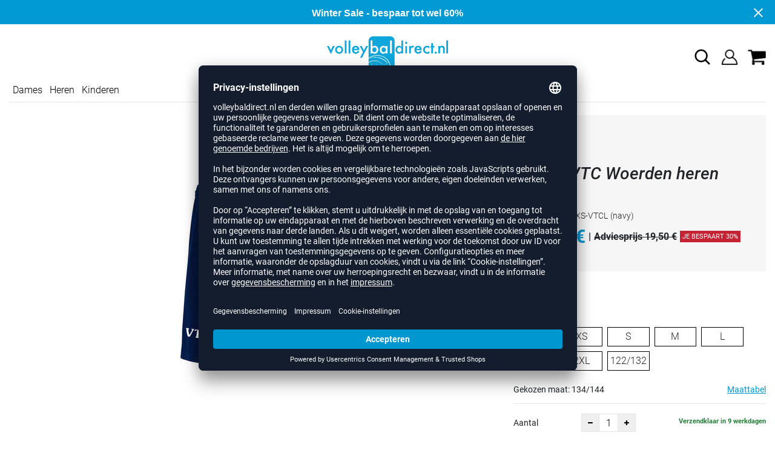

--- FILE ---
content_type: text/html; charset=UTF-8
request_url: https://www.volleybaldirect.nl/errea-vtc-woerden-heren-short-unisex-ERA246VTC.html
body_size: 17598
content:
<!DOCTYPE html>
<html lang="nl">
    <head>
        <meta charset="UTF-8" />

        <meta name="csrf-token" id="_meta_csrf-token" content="Z0oXeCA0ZUqQzgeNzhGgLBz1E90rjeI0biBxJ6X6" />
        <meta name="viewport" content="width=device-width,initial-scale=1.0" />
        <title>Vtc Woerden Heren Short VCT Woerden blau - dunkel Errea A246-0009-XXS-VTCL - volleybaldirect.nl</title>
        <meta name="description" content="Errea VTC Woerden heren short in blau - dunkel bei volleybaldirect.nl bestellen ✓Rechnungskauf ✓Geld-zurück-Garantie ✓schnelle Lieferung">
                        
        <meta http-equiv="language" content="en">
        <link rel="shortcut icon" href="https://www.volleybaldirect.nl/img/nlvd/favicon/favicon.ico" type="image/x-icon" />
        <link rel="icon" href="https://www.volleybaldirect.nl/img/nlvd/favicon/favicon.ico" type="image/x-icon" />
        <link rel="apple-touch-icon" href="https://www.volleybaldirect.nl/img/nlvd/favicon/apple-touch-icon.png">

        <link href="https://www.volleybaldirect.nl/css/bootstrap/bootstrap.min.css" rel="stylesheet" type="text/css" />
        <link href="https://www.volleybaldirect.nl/css/font-awesome.min.css" rel="stylesheet" type="text/css" />

        <link href="https://www.volleybaldirect.nl/css/hint.css/hint.css" rel="stylesheet" type="text/css" />
        <link href="https://www.volleybaldirect.nl/css/app.css?build=56979" rel="stylesheet" type="text/css" />

        <script id="usercentrics-cmp" data-settings-id="599U0eRXx" data-language="nl" src="https://app.usercentrics.eu/browser-ui/latest/loader.js" async> </script>
        <!-- GOOGLE CONSENT MODE INTEGRATION -->
        <script type="text/javascript">
        window.dataLayer = window.dataLayer || [];function gtag() {dataLayer.push(arguments);}
        gtag("consent", "default", {ad_user_data: "denied",ad_personalization: "denied",ad_storage: "denied",analytics_storage: "denied",wait_for_update: 2000 });
        gtag("set", "ads_data_redaction", true);
        </script>
        <!--  Google Tag Manager -->
        <script>(function(w,d,s,l,i){w[l]=w[l]||[];w[l].push({'gtm.start':
                    new Date().getTime(),event:'gtm.js'});var f=d.getElementsByTagName(s)[0],
                j=d.createElement(s),dl=l!='dataLayer'?'&l='+l:'';j.async=true;j.src=
                'https://www.googletagmanager.com/gtm.js?id='+i+dl;f.parentNode.insertBefore(j,f);
            })(window,document,'script','dataLayer','GTM-MNKPWKN');</script>
        <!-- End Google Tag Manager -->
        <meta property="og:title" content="Vtc Woerden Heren Short VCT Woerden blau - dunkel Errea A246-0009-XXS-VTCL - volleybaldirect.nl">
<meta property="og:description" content="Errea VTC Woerden heren short in blau - dunkel bei volleybaldirect.nl bestellen ✓Rechnungskauf ✓Geld-zurück-Garantie ✓schnelle Lieferung">

  <meta property="og:type" content="product" />
  <meta property="og:image" content="//cdn.volleybaldirect.nl/list/ERA246VTC-0009.jpg" />
  <meta property="og:url" content="https://www.volleybaldirect.nl/errea-vtc-woerden-heren-short-unisex-ERA246VTC.html" />
        
                    <link rel="canonical" href="https://www.volleybaldirect.nl/errea-vtc-woerden-heren-short-unisex-ERA246VTC.html" />
                


        
        <script type="text/javascript">
            var ZsInstant = {
                fbUrl: 'https://www.volleybaldirect.nl/img/placeholder.png',
                fbUrlSmall: 'https://www.volleybaldirect.nl/img/mini_placeholder.png',
                handleImgFallback: function(imgElmt, small) {
                    var url = small ? ZsInstant.fbUrlSmall : ZsInstant.fbUrl
                    if ( imgElmt.src.indexOf(url) === -1 )
                        imgElmt.src = url;
                },
                onZeyStoresReady: []
            };
        </script>
                        
            <script type="text/plain" data-usercentrics="BloomReach">
            !function(e,n,t,i,r,o){function s(e){if("number"!=typeof e)return e;var n=new Date;return new Date(n.getTime()+1e3*e)}var a=4e3,c="xnpe_async_hide";function p(e){return e.reduce((function(e,n){return e[n]=function(){e._.push([n.toString(),arguments])},e}),{_:[]})}function m(e,n,t){var i=t.createElement(n);i.src=e;var r=t.getElementsByTagName(n)[0];return r.parentNode.insertBefore(i,r),i}function u(e){return"[object Date]"===Object.prototype.toString.call(e)}o.target=o.target||"https://api.exponea.com",o.file_path=o.file_path||o.target+"/js/exponea.min.js",r[n]=p(["anonymize","initialize","identify","getSegments","update","track","trackLink","trackEnhancedEcommerce","getHtml","showHtml","showBanner","showWebLayer","ping","getAbTest","loadDependency","getRecommendation","reloadWebLayers","_preInitialize","_initializeConfig"]),r[n].notifications=p(["isAvailable","isSubscribed","subscribe","unsubscribe"]),r[n].segments=p(["subscribe"]),r[n]["snippetVersion"]="v2.7.0",function(e,n,t){e[n]["_"+t]={},e[n]["_"+t].nowFn=Date.now,e[n]["_"+t].snippetStartTime=e[n]["_"+t].nowFn()}(r,n,"performance"),function(e,n,t,i,r,o){e[r]={sdk:e[i],sdkObjectName:i,skipExperiments:!!t.new_experiments,sign:t.token+"/"+(o.exec(n.cookie)||["","new"])[1],path:t.target}}(r,e,o,n,i,RegExp("__exponea_etc__"+"=([\\w-]+)")),function(e,n,t){m(e.file_path,n,t)}(o,t,e),function(e,n,t,i,r,o,p){if(e.new_experiments){!0===e.new_experiments&&(e.new_experiments={});var l,f=e.new_experiments.hide_class||c,_=e.new_experiments.timeout||a,g=encodeURIComponent(o.location.href.split("#")[0]);e.cookies&&e.cookies.expires&&("number"==typeof e.cookies.expires||u(e.cookies.expires)?l=s(e.cookies.expires):e.cookies.expires.tracking&&("number"==typeof e.cookies.expires.tracking||u(e.cookies.expires.tracking))&&(l=s(e.cookies.expires.tracking))),l&&l<new Date&&(l=void 0);var d=e.target+"/webxp/"+n+"/"+o[t].sign+"/modifications.min.js?http-referer="+g+"&timeout="+_+"ms"+(l?"&cookie-expires="+Math.floor(l.getTime()/1e3):"");"sync"===e.new_experiments.mode&&o.localStorage.getItem("__exponea__sync_modifications__")?function(e,n,t,i,r){t[r][n]="<"+n+' src="'+e+'"></'+n+">",i.writeln(t[r][n]),i.writeln("<"+n+">!"+r+".init && document.writeln("+r+"."+n+'.replace("/'+n+'/", "/'+n+'-async/").replace("><", " async><"))</'+n+">")}(d,n,o,p,t):function(e,n,t,i,r,o,s,a){o.documentElement.classList.add(e);var c=m(t,i,o);function p(){r[a].init||m(t.replace("/"+i+"/","/"+i+"-async/"),i,o)}function u(){o.documentElement.classList.remove(e)}c.onload=p,c.onerror=p,r.setTimeout(u,n),r[s]._revealPage=u}(f,_,d,n,o,p,r,t)}}(o,t,i,0,n,r,e),function(e,n,t){var i;e[n]._initializeConfig(t),(null===(i=t.experimental)||void 0===i?void 0:i.non_personalized_weblayers)&&e[n]._preInitialize(t),e[n].start=function(i){i&&Object.keys(i).forEach((function(e){return t[e]=i[e]})),e[n].initialize(t)}}(r,n,o)}(document,"exponea","script","webxpClient",window,{
                target: "https://api.exponea.com",
                token: "34ac6492-2a18-11ee-93d7-e29958de6894",
                experimental: {
                    non_personalized_weblayers: true
                },
                // replace with current customer ID or leave commented out for an anonymous customer
                // customer: window.currentUserId,
                track: {
                    visits: true,
                },
            });
            exponea.start();
            console.log('BLOOMREACH started');
        </script>
        </head>
    <body data-url-format="BSD"   data-view="ProductDetails">
      <!-- Google Tag Manager (noscript) -->
      <noscript><iframe src="https://www.googletagmanager.com/ns.html?id=GTM-MNKPWKN"
      height="0" width="0" style="display:none;visibility:hidden"></iframe></noscript>
      <!-- End Google Tag Manager (noscript) -->
        <header role="banner">
   <div id="actionbanner" style="background-color: #0099d3" data-id="wintersale">
        <div class="container">
          <span id="actionbanner_close">
            <svg xmlns="http://www.w3.org/2000/svg" width="15" height="15" viewBox="0 0 15.56 15.56" fill="none" stroke="#fff" stroke-miterlimit="10" stroke-width="2px"><line class="cls-1" x1="0.71" y1="0.71" x2="14.85" y2="14.85"/><line class="cls-1" x1="0.71" y1="14.85" x2="14.85" y2="0.71"/></svg>
          </span>
            <a href="/Sale">Winter Sale - bespaar tot wel 60%</a>
        </div>
        </div>
      <div class="container">
    <div class="row flex-nowrap justify-content-sm-center justify-content-between align-items-center">
              <div class="col-2 col-sm-4 col-md-4 col-lg-4">
              <div class="headmeta__mobiletoggle" data-toggleMobileNav >
                <button class="cross btn btn-default" role="button" aria-label="Close Menue">
                  <svg xmlns="http://www.w3.org/2000/svg" width="20" height="20" viewBox="0 0 15.56 15.56" fill="none" stroke="#000" stroke-miterlimit="10" stroke-width="2px">
                  <line class="cls-1" x1="0.71" y1="0.71" x2="14.85" y2="14.85"></line>
                  <line class="cls-1" x1="0.71" y1="14.85" x2="14.85" y2="0.71"></line>
                  </svg>
                </button>
                <button class="burger btn btn-default" role="button" aria-label="Open Menue">
                  <svg xmlns="http://www.w3.org/2000/svg" width="30" height="30" viewBox="0 0 20 12"  fill="none" stroke="#000" stroke-miterlimit="10" stroke-width="2px">
                  <line class="cls-1" y1="11" x2="20" y2="11"/></line>
                  <line class="cls-1" y1="6" x2="20" y2="6"/></line>
                  <line class="cls-1" y1="1" x2="20" y2="1"/></line>
                  </svg>
                </button>
              </div>
              </div>
              <div class="col-5 col-sm-4 col-md-4 col-lg-4 text-center"><a class="logo" href="https://www.volleybaldirect.nl" title="Zur Startseite">
              <img src="https://www.volleybaldirect.nl/img/nlvd/logo.svg" alt="Volleybaldirect logo"/></a>
              </div>
              <div class="col-5 col-sm-4 col-md-4 col-lg-4 d-flex align-items-center justify-content-end">
              <button class="gbl_search_open btn btn-default" type="submit" role="button" aria-label="Suche">
                  <svg xmlns="http://www.w3.org/2000/svg" width="30" height="30" viewBox="0 0 24 24" fill="none" stroke="#000" stroke-width="2" stroke-linecap="round" stroke-linejoin="round"><circle cx="10.5" cy="10.5" r="7.5"></circle><line x1="21" y1="21" x2="15.8" y2="15.8"></line></svg>
              </button>
                  <div class="user" data-jshover data-jshover-click>
                  <img src="https://www.volleybaldirect.nl/img/user.png" alt="Icon Benutzerkonto" class="shop-icons" data-jshover-leave="" data-jshover-click />
                                                                <div class="loginpop hovup " data-jshover-leave data-jshover-click>
                          <span class="list__head">  Aanmelden</span>
                          <form method="POST" action="https://www.volleybaldirect.nl/login" accept-charset="UTF-8"><input name="_token" type="hidden" value="Z0oXeCA0ZUqQzgeNzhGgLBz1E90rjeI0biBxJ6X6"><div class="form-group "><label for="email" class="control-label">E-mailadres</label><input class="form-control" name="email" type="text" value="" id="email"></div><div class="form-group "><label for="password" class="control-label">Wachtwoord</label><input class="form-control" name="password" type="password" value="" id="password"></div><a class="btn-link" href="https://www.volleybaldirect.nl/resetpwd">Wachtwoord vergeten?</a><button  class="btn-block btn btn-primary" type="submit"><i class="fa fa-sign-in " ></i> Aanmelden</button></form>
                        <a class="info" href="https://www.volleybaldirect.nl/account">Nog geen klant? Hier registreren...</a>
                      </div>
                                      </div> <div class="cart-content">
                  <div data-ajaxid="cartpreview" class="cart display-inline-block" data-jshover data-jshover-click> <div class="text-left">

  <img src="https://www.volleybaldirect.nl/img/cart.png" alt="" class="shop-icons hovup__click" data-jshover-leave="" data-jshover-click>
  </div>
</div>
                  </div>
              </div>
            </div>
      <div class="gblsearch-container" id="gblscon">
                      <div class="container" data-gblsearch>
              <div class="gblsearch headmeta__search d-flex">
                <button class="gbl_search_button btn btn-default" type="submit" role="button" aria-label="Suche starten">
                    <svg xmlns="http://www.w3.org/2000/svg" width="30" height="30" viewBox="0 0 24 24" fill="none" stroke="#000" stroke-width="2" stroke-linecap="round" stroke-linejoin="round"><circle cx="10.5" cy="10.5" r="7.5"></circle><line x1="21" y1="21" x2="15.8" y2="15.8"></line></svg>
                </button>
                <input class="gbl_search_box form-control" id="search-input" name="query" role="search" aria-label="Suchbegriff eingeben"/>
                <button class="gbl_search_close btn btn-default"role="button" aria-label="Suche schließen">
                  <svg xmlns="http://www.w3.org/2000/svg" width="20" height="20" viewBox="0 0 15.56 15.56" fill="none" stroke="#000" stroke-miterlimit="10" stroke-width="2px"><line class="cls-1" x1="0.71" y1="0.71" x2="14.85" y2="14.85"/><line class="cls-1" x1="0.71" y1="14.85" x2="14.85" y2="0.71"/></svg>
                </button>
              </div>
                <div style="position: relative">
                  <div class="gblsearch__result">
                  </div>
                </div>
            </div>
                </div>
  </div>
<div class="container">
<nav class="navbar main"  role="navigation" aria-label="Navigation Desktop">
  <div class="navmenu navmenu--desktop nav-gender" data-listfilter="gender" data-event="click" data-immediate="immediate">
  <ul class="menu menu0">
      <li class="menu__item menu__item0">
        <a class="menu__link menu__link0" href="/dames" title="Dames">Dames</a>
      </li>
      <li class="menu__item menu__item0">
        <a class="menu__link menu__link0" href="/heren" title="Heren">Heren</a>
      </li>
      <li class="menu__item menu__item0">
        <a class="menu__link menu__link0" href="/kinderen" title="Kinderen">Kinderen</a>
      </li>
    </ul>
  </div>
    <div class="navmenu navmenu--desktop mx-auto">
      <div class="menu-close">
        <b class="display-inline-block">Menu</b>
        <button type="button" class="close pull-right" role="button" aria-label="Navigation schliessen"><span aria-hidden="true" data-toggleMobileNav >&times;</span></button>
      </div>
      <ul class="menu menu0"><li class="menu__item menu__item0"><div class="menu__title menu__title0"><div class="menu__link menu__link0"><a  data-cat="schoenen" href="https://www.volleybaldirect.nl/schoenen">Volleybalschoenen</a></div><i class="fa fa-angle-right menu__toggle" aria-hidden="true"></i></div><div class="drop_menu"><div class="d-flex justify-content-between"><div class="col"><ul class="menu menu1"><li class="menu__item menu__item1"><div class="menu__title menu__title1 menu__title--noChildren"><div class="menu__link menu__link1"><a  data-cat="schoenen" href="https://www.volleybaldirect.nl/schoenen">Alle volleybalschoenen</a></div></div></li><li class="menu__item menu__item1"><div class="menu__title menu__title1 menu__title--noChildren"><div class="menu__link menu__link1"><a  data-cat="schoenen?new=1" href="https://www.volleybaldirect.nl/schoenen?new=1">Nieuwe schoenen</a></div></div></li><li class="menu__item menu__item1"><div class="menu__title menu__title1"><div class="menu__link menu__link1"><span>Merken</span></div><i class="fa fa-angle-right menu__toggle" aria-hidden="true"></i></div><ul class="menu menu2"><li class="menu__item menu__item2"><div class="menu__title menu__title2 menu__title--noChildren"><div class="menu__link menu__link2"><a  data-cat="schoenen/volleybalschoenen"  data-brand="Adidas" href="https://www.volleybaldirect.nl/schoenen/volleybalschoenen/adidas">adidas</a></div></div></li><li class="menu__item menu__item2"><div class="menu__title menu__title2 menu__title--noChildren"><div class="menu__link menu__link2"><a  data-cat="schoenen/volleybalschoenen"  data-brand="Asics" href="https://www.volleybaldirect.nl/schoenen/volleybalschoenen/asics">Asics</a></div></div></li><li class="menu__item menu__item2"><div class="menu__title menu__title2 menu__title--noChildren"><div class="menu__link menu__link2"><a  data-cat="schoenen/volleybalschoenen"  data-brand="hummel" href="https://www.volleybaldirect.nl/schoenen/volleybalschoenen/hummel">hummel</a></div></div></li><li class="menu__item menu__item2"><div class="menu__title menu__title2 menu__title--noChildren"><div class="menu__link menu__link2"><a  data-cat="schoenen/volleybalschoenen"  data-brand="Kempa" href="https://www.volleybaldirect.nl/schoenen/volleybalschoenen/kempa">Kempa</a></div></div></li><li class="menu__item menu__item2"><div class="menu__title menu__title2 menu__title--noChildren"><div class="menu__link menu__link2"><a  data-cat="schoenen/volleybalschoenen"  data-brand="Mizuno" href="https://www.volleybaldirect.nl/schoenen/volleybalschoenen/mizuno">Mizuno</a></div></div></li><li class="menu__item menu__item2"><div class="menu__title menu__title2 menu__title--noChildren"><div class="menu__link menu__link2"><a  data-cat="schoenen/volleybalschoenen"  data-brand="Nike" href="https://www.volleybaldirect.nl/schoenen/volleybalschoenen/nike">Nike</a></div></div></li><li class="menu__item menu__item2"><div class="menu__title menu__title2 menu__title--noChildren"><div class="menu__link menu__link2"><a  data-cat="schoenen/volleybalschoenen"  data-brand="Puma" href="https://www.volleybaldirect.nl/schoenen/volleybalschoenen/puma">Puma</a></div></div></li><li class="menu__item menu__item2"><div class="menu__title menu__title2 menu__title--noChildren"><div class="menu__link menu__link2"><a  data-cat="schoenen/overige-schoenen/handbalschoenen"  data-brand="Salming" href="https://www.volleybaldirect.nl/schoenen/overige-schoenen/handbalschoenen/salming">Salming</a></div></div></li><li class="menu__item menu__item2"><div class="menu__title menu__title2 menu__title--noChildren"><div class="menu__link menu__link2"><a  data-cat="schoenen/overige-schoenen/basketbalschoenen"  data-brand="Under Armour" href="https://www.volleybaldirect.nl/schoenen/overige-schoenen/basketbalschoenen/under-armour">Under Armour</a></div></div></li></ul></li></ul></div><div class="col"><ul class="menu menu1"><li class="menu__item menu__item1"><div class="menu__title menu__title1"><div class="menu__link menu__link1"><span>Geslacht</span></div><i class="fa fa-angle-right menu__toggle" aria-hidden="true"></i></div><ul class="menu menu2"><li class="menu__item menu__item2"><div class="menu__title menu__title2 menu__title--noChildren"><div class="menu__link menu__link2"><a  data-cat="schoenen/volleybalschoenen" href="https://www.volleybaldirect.nl/schoenen/volleybalschoenen/dames">Dames</a></div></div></li><li class="menu__item menu__item2"><div class="menu__title menu__title2 menu__title--noChildren"><div class="menu__link menu__link2"><a  data-cat="schoenen/volleybalschoenen" href="https://www.volleybaldirect.nl/schoenen/volleybalschoenen/heren">Heren</a></div></div></li><li class="menu__item menu__item2"><div class="menu__title menu__title2 menu__title--noChildren"><div class="menu__link menu__link2"><a  data-cat="schoenen/volleybalschoenen" href="https://www.volleybaldirect.nl/schoenen/volleybalschoenen/kinderen">Kinderen</a></div></div></li></ul></li><li class="menu__item menu__item1"><div class="menu__title menu__title1"><div class="menu__link menu__link1"><span>Positie</span></div><i class="fa fa-angle-right menu__toggle" aria-hidden="true"></i></div><ul class="menu menu2"><li class="menu__item menu__item2"><div class="menu__title menu__title2 menu__title--noChildren"><div class="menu__link menu__link2"><a  data-cat="schoenen/volleybalschoenen/passerloper" href="https://www.volleybaldirect.nl/schoenen/volleybalschoenen/passerloper">Passer-loper</a></div></div></li><li class="menu__item menu__item2"><div class="menu__title menu__title2 menu__title--noChildren"><div class="menu__link menu__link2"><a  data-cat="schoenen/volleybalschoenen/diagonaal" href="https://www.volleybaldirect.nl/schoenen/volleybalschoenen/diagonaal">Diagonaal</a></div></div></li><li class="menu__item menu__item2"><div class="menu__title menu__title2 menu__title--noChildren"><div class="menu__link menu__link2"><a  data-cat="schoenen/volleybalschoenen/libero" href="https://www.volleybaldirect.nl/schoenen/volleybalschoenen/libero">Libero</a></div></div></li><li class="menu__item menu__item2"><div class="menu__title menu__title2 menu__title--noChildren"><div class="menu__link menu__link2"><a  data-cat="schoenen/volleybalschoenen/midden" href="https://www.volleybaldirect.nl/schoenen/volleybalschoenen/midden">Midden</a></div></div></li><li class="menu__item menu__item2"><div class="menu__title menu__title2 menu__title--noChildren"><div class="menu__link menu__link2"><a  data-cat="schoenen/volleybalschoenen/spelverdeler" href="https://www.volleybaldirect.nl/schoenen/volleybalschoenen/spelverdeler">Spelverdeler</a></div></div></li></ul></li></ul></div><div class="col"><ul class="menu menu1"><li class="menu__item menu__item1"><div class="menu__title menu__title1"><div class="menu__link menu__link1"><a  data-cat="schoenen/overige-schoenen" href="https://www.volleybaldirect.nl/schoenen/overige-schoenen">Overige schoenen</a></div><i class="fa fa-angle-right menu__toggle" aria-hidden="true"></i></div><ul class="menu menu2"><li class="menu__item menu__item2"><div class="menu__title menu__title2 menu__title--noChildren"><div class="menu__link menu__link2"><a  data-cat="schoenen/overige-schoenen/badslippers" href="https://www.volleybaldirect.nl/schoenen/overige-schoenen/badslippers">Badslippers</a></div></div></li><li class="menu__item menu__item2"><div class="menu__title menu__title2 menu__title--noChildren"><div class="menu__link menu__link2"><a  data-cat="schoenen/overige-schoenen/basketbalschoenen" href="https://www.volleybaldirect.nl/schoenen/overige-schoenen/basketbalschoenen">Basketbalschoenen</a></div></div></li><li class="menu__item menu__item2"><div class="menu__title menu__title2 menu__title--noChildren"><div class="menu__link menu__link2"><a  data-cat="schoenen/overige-schoenen/fitness-schoenen" href="https://www.volleybaldirect.nl/schoenen/overige-schoenen/fitness-schoenen">Fitness schoenen</a></div></div></li><li class="menu__item menu__item2"><div class="menu__title menu__title2 menu__title--noChildren"><div class="menu__link menu__link2"><a  data-cat="schoenen/overige-schoenen/handbalschoenen" href="https://www.volleybaldirect.nl/schoenen/overige-schoenen/handbalschoenen">Handbalschoenen</a></div></div></li><li class="menu__item menu__item2"><div class="menu__title menu__title2 menu__title--noChildren"><div class="menu__link menu__link2"><a  data-cat="schoenen/overige-schoenen/loopschoenen" href="https://www.volleybaldirect.nl/schoenen/overige-schoenen/loopschoenen">Loopschoenen</a></div></div></li><li class="menu__item menu__item2"><div class="menu__title menu__title2 menu__title--noChildren"><div class="menu__link menu__link2"><a  data-cat="schoenen/overige-schoenen/sneakers" href="https://www.volleybaldirect.nl/schoenen/overige-schoenen/sneakers">Sneakers</a></div></div></li></ul></li></ul></div><div class="col"><ul class="menu menu1"><li class="menu__item menu__item1"><div class="menu__title menu__title1"><div class="menu__link menu__link1"><span>Collectie</span></div><i class="fa fa-angle-right menu__toggle" aria-hidden="true"></i></div><ul class="menu menu2"><li class="menu__item menu__item2"><div class="menu__title menu__title2 menu__title--noChildren"><div class="menu__link menu__link2"><a  data-cat="collectie/crazyflight"  data-brand="Adidas" href="https://www.volleybaldirect.nl/collectie/crazyflight/adidas">adidas Crazyflight</a></div></div></li><li class="menu__item menu__item2"><div class="menu__title menu__title2 menu__title--noChildren"><div class="menu__link menu__link2"><a  data-cat="collectie/fastcourt"  data-brand="Adidas" href="https://www.volleybaldirect.nl/collectie/fastcourt/adidas">adidas Fastcourt</a></div></div></li><li class="menu__item menu__item2"><div class="menu__title menu__title2 menu__title--noChildren"><div class="menu__link menu__link2"><a  data-cat="collectie/novaflight"  data-brand="Adidas" href="https://www.volleybaldirect.nl/collectie/novaflight/adidas">adidas Novaflight</a></div></div></li><li class="menu__item menu__item2"><div class="menu__title menu__title2 menu__title--noChildren"><div class="menu__link menu__link2"><a  data-cat="collectie/stabil-x"  data-brand="Adidas" href="https://www.volleybaldirect.nl/collectie/stabil-x/adidas">adidas Stabil Next Gen</a></div></div></li><li class="menu__item menu__item2"><div class="menu__title menu__title2 menu__title--noChildren"><div class="menu__link menu__link2"><a  data-cat="collectie/adidas-court"  data-brand="Adidas" href="https://www.volleybaldirect.nl/collectie/adidas-court/adidas">adidas Court</a></div></div></li><li class="menu__item menu__item2"><div class="menu__title menu__title2 menu__title--noChildren"><div class="menu__link menu__link2"><a  data-cat="collectie/metarise"  data-brand="Asics" href="https://www.volleybaldirect.nl/collectie/metarise/asics">Asics Metarise</a></div></div></li><li class="menu__item menu__item2"><div class="menu__title menu__title2 menu__title--noChildren"><div class="menu__link menu__link2"><a  data-cat="collectie/sky-elite"  data-brand="Asics" href="https://www.volleybaldirect.nl/collectie/sky-elite/asics">Asics Sky Elite FF</a></div></div></li><li class="menu__item menu__item2"><div class="menu__title menu__title2 menu__title--noChildren"><div class="menu__link menu__link2"><a  data-cat="collectie/gel-netburner"  data-brand="Asics" href="https://www.volleybaldirect.nl/collectie/gel-netburner/asics">Asics Gel-Netburner FF</a></div></div></li><li class="menu__item menu__item2"><div class="menu__title menu__title2 menu__title--noChildren"><div class="menu__link menu__link2"><a  data-cat="collectie/gel-beyond"  data-brand="Asics" href="https://www.volleybaldirect.nl/collectie/gel-beyond/asics">Asics Gel-Beyond FF</a></div></div></li><li class="menu__item menu__item2"><div class="menu__title menu__title2 menu__title--noChildren"><div class="menu__link menu__link2"><a  data-cat="collectie/gel-rocket"  data-brand="Asics" href="https://www.volleybaldirect.nl/collectie/gel-rocket/asics">Asics Gel-Rocket</a></div></div></li><li class="menu__item menu__item2"><div class="menu__title menu__title2 menu__title--noChildren"><div class="menu__link menu__link2"><a  data-cat="collectie/gel-tactic"  data-brand="Asics" href="https://www.volleybaldirect.nl/collectie/gel-tactic/asics">Asics Gel-Tactic</a></div></div></li><li class="menu__item menu__item2"><div class="menu__title menu__title2 menu__title--noChildren"><div class="menu__link menu__link2"><a  data-cat="collectie/algiz"  data-brand="hummel" href="https://www.volleybaldirect.nl/collectie/algiz/hummel">hummel Algiz</a></div></div></li><li class="menu__item menu__item2"><div class="menu__title menu__title2 menu__title--noChildren"><div class="menu__link menu__link2"><a  data-cat="collectie/dagaz"  data-brand="hummel" href="https://www.volleybaldirect.nl/collectie/dagaz/hummel">hummel Dagaz</a></div></div></li><li class="menu__item menu__item2"><div class="menu__title menu__title2 menu__title--noChildren"><div class="menu__link menu__link2"><a  data-cat="collectie/wing"  data-brand="Kempa" href="https://www.volleybaldirect.nl/collectie/wing/kempa">Kempa Wing</a></div></div></li><li class="menu__item menu__item2"><div class="menu__title menu__title2 menu__title--noChildren"><div class="menu__link menu__link2"><a  data-cat="collectie/wave-momentum"  data-brand="Mizuno" href="https://www.volleybaldirect.nl/collectie/wave-momentum/mizuno">Mizuno Wave Momentum</a></div></div></li><li class="menu__item menu__item2"><div class="menu__title menu__title2 menu__title--noChildren"><div class="menu__link menu__link2"><a  data-cat="collectie/wave-lightning"  data-brand="Mizuno" href="https://www.volleybaldirect.nl/collectie/wave-lightning/mizuno">Mizuno Wave Lightning</a></div></div></li><li class="menu__item menu__item2"><div class="menu__title menu__title2 menu__title--noChildren"><div class="menu__link menu__link2"><a  data-cat="collectie/wave-luminous"  data-brand="Mizuno" href="https://www.volleybaldirect.nl/collectie/wave-luminous/mizuno">Mizuno Wave Luminous</a></div></div></li><li class="menu__item menu__item2"><div class="menu__title menu__title2 menu__title--noChildren"><div class="menu__link menu__link2"><a  data-cat="collectie/wave-voltage"  data-brand="Mizuno" href="https://www.volleybaldirect.nl/collectie/wave-voltage/mizuno">Mizuno Wave Voltage</a></div></div></li><li class="menu__item menu__item2"><div class="menu__title menu__title2 menu__title--noChildren"><div class="menu__link menu__link2"><a  data-cat="collectie/wave-stealth"  data-brand="Mizuno" href="https://www.volleybaldirect.nl/collectie/wave-stealth/mizuno">Mizuno Wave Stealth</a></div></div></li><li class="menu__item menu__item2"><div class="menu__title menu__title2 menu__title--noChildren"><div class="menu__link menu__link2"><a  data-cat="collectie/hyperace"  data-brand="Nike" href="https://www.volleybaldirect.nl/collectie/hyperace/nike">Nike Hyperace</a></div></div></li><li class="menu__item menu__item2"><div class="menu__title menu__title2 menu__title--noChildren"><div class="menu__link menu__link2"><a  data-cat="collectie/hyperset"  data-brand="Nike" href="https://www.volleybaldirect.nl/collectie/hyperset/nike">Nike React Hyperset</a></div></div></li><li class="menu__item menu__item2"><div class="menu__title menu__title2 menu__title--noChildren"><div class="menu__link menu__link2"><a  data-cat="collectie/hyperquick"  data-brand="Nike" href="https://www.volleybaldirect.nl/collectie/hyperquick/nike">Nike Hyperquick</a></div></div></li><li class="menu__item menu__item2"><div class="menu__title menu__title2 menu__title--noChildren"><div class="menu__link menu__link2"><a  data-cat="collectie/vantage"  data-brand="Puma" href="https://www.volleybaldirect.nl/collectie/vantage/puma">Puma Vantage Nitro</a></div></div></li></ul></li></ul></div></div><!--{{--volleybalschoenen--}}--></div></li><li class="menu__item menu__item0"><div class="menu__title menu__title0"><div class="menu__link menu__link0"><a  data-cat="kleding" href="https://www.volleybaldirect.nl/kleding">Kleding</a></div><i class="fa fa-angle-right menu__toggle" aria-hidden="true"></i></div><div class="drop_menu"><div class="d-flex justify-content-between"><div class="col"><ul class="menu menu1"><li class="menu__item menu__item1"><div class="menu__title menu__title1 menu__title--noChildren"><div class="menu__link menu__link1"><a  data-cat="kleding?new=1" href="https://www.volleybaldirect.nl/kleding?new=1">Nieuw</a></div></div></li><li class="menu__item menu__item1"><div class="menu__title menu__title1"><div class="menu__link menu__link1"><a  data-cat="kleding/volleybalshirts" href="https://www.volleybaldirect.nl/kleding/volleybalshirts">Volleybalshirts</a></div><i class="fa fa-angle-right menu__toggle" aria-hidden="true"></i></div><ul class="menu menu2"><li class="menu__item menu__item2"><div class="menu__title menu__title2 menu__title--noChildren"><div class="menu__link menu__link2"><a  data-cat="kleding/volleybalshirts"  data-brand="Adidas" href="https://www.volleybaldirect.nl/kleding/volleybalshirts/adidas">adidas shirts</a></div></div></li><li class="menu__item menu__item2"><div class="menu__title menu__title2 menu__title--noChildren"><div class="menu__link menu__link2"><a  data-cat="kleding/volleybalshirts"  data-brand="Craft" href="https://www.volleybaldirect.nl/kleding/volleybalshirts/craft">Craft shirts</a></div></div></li><li class="menu__item menu__item2"><div class="menu__title menu__title2 menu__title--noChildren"><div class="menu__link menu__link2"><a  data-cat="kleding/volleybalshirts"  data-brand="Erima" href="https://www.volleybaldirect.nl/kleding/volleybalshirts/erima">Erima shirts</a></div></div></li><li class="menu__item menu__item2"><div class="menu__title menu__title2 menu__title--noChildren"><div class="menu__link menu__link2"><a  data-cat="kleding/volleybalshirts"  data-brand="Errea" href="https://www.volleybaldirect.nl/kleding/volleybalshirts/errea">Errea shirts</a></div></div></li><li class="menu__item menu__item2"><div class="menu__title menu__title2 menu__title--noChildren"><div class="menu__link menu__link2"><a  data-cat="kleding/volleybalshirts"  data-brand="hummel" href="https://www.volleybaldirect.nl/kleding/volleybalshirts/hummel">hummel shirts</a></div></div></li><li class="menu__item menu__item2"><div class="menu__title menu__title2 menu__title--noChildren"><div class="menu__link menu__link2"><a  data-cat="kleding/volleybalshirts"  data-brand="Jako" href="https://www.volleybaldirect.nl/kleding/volleybalshirts/jako">Jako shirts</a></div></div></li><li class="menu__item menu__item2"><div class="menu__title menu__title2 menu__title--noChildren"><div class="menu__link menu__link2"><a  data-cat="kleding/volleybalshirts"  data-brand="Kempa" href="https://www.volleybaldirect.nl/kleding/volleybalshirts/kempa">Kempa shirts</a></div></div></li><li class="menu__item menu__item2"><div class="menu__title menu__title2 menu__title--noChildren"><div class="menu__link menu__link2"><a  data-cat="kleding/volleybalshirts"  data-brand="Nike" href="https://www.volleybaldirect.nl/kleding/volleybalshirts/nike">Nike shirts</a></div></div></li></ul></li></ul></div><div class="col"><ul class="menu menu1"><li class="menu__item menu__item1"><div class="menu__title menu__title1 menu__title--noChildren"><div class="menu__link menu__link1"><a  data-cat="kleding/volleybalshorts" href="https://www.volleybaldirect.nl/kleding/volleybalshorts">Volleybalshorts</a></div></div></li><li class="menu__item menu__item1"><div class="menu__title menu__title1 menu__title--noChildren"><div class="menu__link menu__link1"><a  data-cat="kleding/t-shirts" href="https://www.volleybaldirect.nl/kleding/t-shirts">T-Shirts</a></div></div></li><li class="menu__item menu__item1"><div class="menu__title menu__title1 menu__title--noChildren"><div class="menu__link menu__link1"><a  data-cat="kleding/hoodies" href="https://www.volleybaldirect.nl/kleding/hoodies">Hoodies</a></div></div></li><li class="menu__item menu__item1"><div class="menu__title menu__title1 menu__title--noChildren"><div class="menu__link menu__link1"><a  data-cat="kleding/beachvolleybal/tanktops" href="https://www.volleybaldirect.nl/kleding/beachvolleybal/tanktops">Tank Tops</a></div></div></li><li class="menu__item menu__item1"><div class="menu__title menu__title1 menu__title--noChildren"><div class="menu__link menu__link1"><a  data-cat="kleding/leggings" href="https://www.volleybaldirect.nl/kleding/leggings">Tights</a></div></div></li><li class="menu__item menu__item1"><div class="menu__title menu__title1 menu__title--noChildren"><div class="menu__link menu__link1"><a  data-cat="kleding/trainingspakken" href="https://www.volleybaldirect.nl/kleding/trainingspakken">Trainingspakken</a></div></div></li><li class="menu__item menu__item1"><div class="menu__title menu__title1 menu__title--noChildren"><div class="menu__link menu__link1"><a  data-cat="kleding/trainingsjacks" href="https://www.volleybaldirect.nl/kleding/trainingsjacks">Trainingsjacks</a></div></div></li><li class="menu__item menu__item1"><div class="menu__title menu__title1 menu__title--noChildren"><div class="menu__link menu__link1"><a  data-cat="kleding/trainingsbroeken" href="https://www.volleybaldirect.nl/kleding/trainingsbroeken">Trainingsbroeken</a></div></div></li><li class="menu__item menu__item1"><div class="menu__title menu__title1 menu__title--noChildren"><div class="menu__link menu__link1"><a  data-cat="kleding/sweatshirts" href="https://www.volleybaldirect.nl/kleding/sweatshirts">Sweatshirts</a></div></div></li><li class="menu__item menu__item1"><div class="menu__title menu__title1 menu__title--noChildren"><div class="menu__link menu__link1"><a  data-cat="kleding/longsleeves" href="https://www.volleybaldirect.nl/kleding/longsleeves">Longsleeves</a></div></div></li><li class="menu__item menu__item1"><div class="menu__title menu__title1 menu__title--noChildren"><div class="menu__link menu__link1"><a  data-cat="kleding/polos" href="https://www.volleybaldirect.nl/kleding/polos">Polo's</a></div></div></li><li class="menu__item menu__item1"><div class="menu__title menu__title1 menu__title--noChildren"><div class="menu__link menu__link1"><a  data-cat="kleding/jacks" href="https://www.volleybaldirect.nl/kleding/jacks">Outdoor Jacks</a></div></div></li></ul></div><div class="col"><ul class="menu menu1"><li class="menu__item menu__item1"><div class="menu__title menu__title1 menu__title--noChildren"><div class="menu__link menu__link1"><a  data-cat="kleding/lifestyle/ondergoed" href="https://www.volleybaldirect.nl/kleding/lifestyle/ondergoed">Ondergoed</a></div></div></li><li class="menu__item menu__item1"><div class="menu__title menu__title1 menu__title--noChildren"><div class="menu__link menu__link1"><a  data-cat="kleding/sokken" href="https://www.volleybaldirect.nl/kleding/sokken">Sokken</a></div></div></li><li class="menu__item menu__item1"><div class="menu__title menu__title1 menu__title--noChildren"><div class="menu__link menu__link1"><a  data-cat="beach/beachvolleybalkleding" href="https://www.volleybaldirect.nl/beach/beachvolleybalkleding">Beachvolleybal</a></div></div></li><li class="menu__item menu__item1"><div class="menu__title menu__title1 menu__title--noChildren"><div class="menu__link menu__link1"><a  data-cat="kleding/fitness" href="https://www.volleybaldirect.nl/kleding/fitness">Fitness kleding</a></div></div></li><li class="menu__item menu__item1"><div class="menu__title menu__title1 menu__title--noChildren"><div class="menu__link menu__link1"><a  data-cat="kleding/handschoenen" href="https://www.volleybaldirect.nl/kleding/handschoenen">Handschoenen</a></div></div></li><li class="menu__item menu__item1"><div class="menu__title menu__title1 menu__title--noChildren"><div class="menu__link menu__link1"><a  data-cat="kleding/mutsen" href="https://www.volleybaldirect.nl/kleding/mutsen">Mutsen</a></div></div></li><li class="menu__item menu__item1"><div class="menu__title menu__title1 menu__title--noChildren"><div class="menu__link menu__link1"><a  data-cat="kleding/caps" href="https://www.volleybaldirect.nl/kleding/caps">Caps</a></div></div></li><li class="menu__item menu__item1"><div class="menu__title menu__title1 menu__title--noChildren"><div class="menu__link menu__link1"><a  data-cat="kleding/accessoires-kleding" href="https://www.volleybaldirect.nl/kleding/accessoires-kleding">Accessoires kleding</a></div></div></li><li class="menu__item menu__item1"><div class="menu__title menu__title1"><div class="menu__link menu__link1"><a  data-cat="kleding/baselayer" href="https://www.volleybaldirect.nl/kleding/baselayer">Baselayer</a></div><i class="fa fa-angle-right menu__toggle" aria-hidden="true"></i></div><ul class="menu menu2"><li class="menu__item menu__item2"><div class="menu__title menu__title2 menu__title--noChildren"><div class="menu__link menu__link2"><a  data-cat="kleding/baselayer/shirts" href="https://www.volleybaldirect.nl/kleding/baselayer/shirts">Shirts</a></div></div></li><li class="menu__item menu__item2"><div class="menu__title menu__title2 menu__title--noChildren"><div class="menu__link menu__link2"><a  data-cat="kleding/baselayer/broeken" href="https://www.volleybaldirect.nl/kleding/baselayer/broeken">Broeken</a></div></div></li><li class="menu__item menu__item2"><div class="menu__title menu__title2 menu__title--noChildren"><div class="menu__link menu__link2"><a  data-cat="kleding/baselayer/compressie" href="https://www.volleybaldirect.nl/kleding/baselayer/compressie">Compressie</a></div></div></li></ul></li><li class="menu__item menu__item1"><div class="menu__title menu__title1"><div class="menu__link menu__link1"><a  data-cat="kleding/running" href="https://www.volleybaldirect.nl/kleding/running">Running</a></div><i class="fa fa-angle-right menu__toggle" aria-hidden="true"></i></div><ul class="menu menu2"><li class="menu__item menu__item2"><div class="menu__title menu__title2 menu__title--noChildren"><div class="menu__link menu__link2"><a  data-cat="kleding/running/shirts" href="https://www.volleybaldirect.nl/kleding/running/shirts">Loopshirts</a></div></div></li><li class="menu__item menu__item2"><div class="menu__title menu__title2 menu__title--noChildren"><div class="menu__link menu__link2"><a  data-cat="kleding/running/broeken" href="https://www.volleybaldirect.nl/kleding/running/broeken">Loopbroeken</a></div></div></li><li class="menu__item menu__item2"><div class="menu__title menu__title2 menu__title--noChildren"><div class="menu__link menu__link2"><a  data-cat="kleding/running/jacks" href="https://www.volleybaldirect.nl/kleding/running/jacks">Loopjacks</a></div></div></li><li class="menu__item menu__item2"><div class="menu__title menu__title2 menu__title--noChildren"><div class="menu__link menu__link2"><a  data-cat="kleding/running/sokken" href="https://www.volleybaldirect.nl/kleding/running/sokken">Loopsokken</a></div></div></li><li class="menu__item menu__item2"><div class="menu__title menu__title2 menu__title--noChildren"><div class="menu__link menu__link2"><a  data-cat="kleding/running/accessoires" href="https://www.volleybaldirect.nl/kleding/running/accessoires">Loopaccessoires</a></div></div></li></ul></li></ul></div><div class="col"><ul class="menu menu1"><li class="menu__item menu__item1"><div class="menu__title menu__title1"><div class="menu__link menu__link1"><span>Collectie</span></div><i class="fa fa-angle-right menu__toggle" aria-hidden="true"></i></div><ul class="menu menu2"><li class="menu__item menu__item2"><div class="menu__title menu__title2 menu__title--noChildren"><div class="menu__link menu__link2"><a  data-cat="collectie/condivo"  data-brand="Adidas" href="https://www.volleybaldirect.nl/collectie/condivo/adidas">adidas Condivo</a></div></div></li><li class="menu__item menu__item2"><div class="menu__title menu__title2 menu__title--noChildren"><div class="menu__link menu__link2"><a  data-cat="collectie/tiro"  data-brand="Adidas" href="https://www.volleybaldirect.nl/collectie/tiro/adidas">adidas Tiro</a></div></div></li><li class="menu__item menu__item2"><div class="menu__title menu__title2 menu__title--noChildren"><div class="menu__link menu__link2"><a  data-cat="collectie/change"  data-brand="Erima" href="https://www.volleybaldirect.nl/collectie/change/erima">Erima Change</a></div></div></li><li class="menu__item menu__item2"><div class="menu__title menu__title2 menu__title--noChildren"><div class="menu__link menu__link2"><a  data-cat="collectie/celebrate"  data-brand="Erima" href="https://www.volleybaldirect.nl/collectie/celebrate/erima">Erima Celebrate</a></div></div></li><li class="menu__item menu__item2"><div class="menu__title menu__title2 menu__title--noChildren"><div class="menu__link menu__link2"><a  data-cat="collectie/cmpt"  data-brand="Erima" href="https://www.volleybaldirect.nl/collectie/cmpt/erima">Erima CMPT</a></div></div></li><li class="menu__item menu__item2"><div class="menu__title menu__title2 menu__title--noChildren"><div class="menu__link menu__link2"><a  data-cat="kollektionen/evo-star"  data-brand="Erima" href="https://www.volleybaldirect.nl/kollektionen/evo-star/erima">Erima Evo Star</a></div></div></li><li class="menu__item menu__item2"><div class="menu__title menu__title2 menu__title--noChildren"><div class="menu__link menu__link2"><a  data-cat="kollektionen/liga-star"  data-brand="Erima" href="https://www.volleybaldirect.nl/kollektionen/liga-star/erima">Erima Liga Star</a></div></div></li><li class="menu__item menu__item2"><div class="menu__title menu__title2 menu__title--noChildren"><div class="menu__link menu__link2"><a  data-cat="collectie/six-wings"  data-brand="Erima" href="https://www.volleybaldirect.nl/collectie/six-wings/erima">Erima Six Wings</a></div></div></li><li class="menu__item menu__item2"><div class="menu__title menu__title2 menu__title--noChildren"><div class="menu__link menu__link2"><a  data-cat="collectie/core-volley"  data-brand="hummel" href="https://www.volleybaldirect.nl/collectie/core-volley/hummel">hummel Core Volley</a></div></div></li><li class="menu__item menu__item2"><div class="menu__title menu__title2 menu__title--noChildren"><div class="menu__link menu__link2"><a  data-cat="collectie/core-xk"  data-brand="hummel" href="https://www.volleybaldirect.nl/collectie/core-xk/hummel">hummel Core XK</a></div></div></li><li class="menu__item menu__item2"><div class="menu__title menu__title2 menu__title--noChildren"><div class="menu__link menu__link2"><a  data-cat="collectie/first-seamless"  data-brand="hummel" href="https://www.volleybaldirect.nl/collectie/first-seamless/hummel">hummel First Seamless</a></div></div></li><li class="menu__item menu__item2"><div class="menu__title menu__title2 menu__title--noChildren"><div class="menu__link menu__link2"><a  data-cat="collectie/go"  data-brand="hummel" href="https://www.volleybaldirect.nl/collectie/go/hummel">hummel Go Cotton</a></div></div></li><li class="menu__item menu__item2"><div class="menu__title menu__title2 menu__title--noChildren"><div class="menu__link menu__link2"><a  data-cat="collectie/lead"  data-brand="hummel" href="https://www.volleybaldirect.nl/collectie/lead/hummel">hummel Lead</a></div></div></li><li class="menu__item menu__item2"><div class="menu__title menu__title2 menu__title--noChildren"><div class="menu__link menu__link2"><a  data-cat="collectie/legacy"  data-brand="hummel" href="https://www.volleybaldirect.nl/collectie/legacy/hummel">hummel Legacy</a></div></div></li><li class="menu__item menu__item2"><div class="menu__title menu__title2 menu__title--noChildren"><div class="menu__link menu__link2"><a  data-cat="kollektionen/logo"  data-brand="hummel" href="https://www.volleybaldirect.nl/kollektionen/logo/hummel">hummel Logo</a></div></div></li><li class="menu__item menu__item2"><div class="menu__title menu__title2 menu__title--noChildren"><div class="menu__link menu__link2"><a  data-cat="collectie/promo"  data-brand="hummel" href="https://www.volleybaldirect.nl/collectie/promo/hummel">hummel Promo</a></div></div></li><li class="menu__item menu__item2"><div class="menu__title menu__title2 menu__title--noChildren"><div class="menu__link menu__link2"><a  data-cat="collectie/emotion-27"  data-brand="Kempa" href="https://www.volleybaldirect.nl/collectie/emotion-27/kempa">Kempa Emotion 27</a></div></div></li><li class="menu__item menu__item2"><div class="menu__title menu__title2 menu__title--noChildren"><div class="menu__link menu__link2"><a  data-cat="collectie/stmnt"  data-brand="Kempa" href="https://www.volleybaldirect.nl/collectie/stmnt/kempa">Kempa STMT</a></div></div></li><li class="menu__item menu__item2"><div class="menu__title menu__title2 menu__title--noChildren"><div class="menu__link menu__link2"><a  data-cat="collectie/ambition28"  data-brand="Kempa" href="https://www.volleybaldirect.nl/collectie/ambition28/kempa">Kempa Ambition 28</a></div></div></li><li class="menu__item menu__item2"><div class="menu__title menu__title2 menu__title--noChildren"><div class="menu__link menu__link2"><a  data-cat="collectie/mizuno-teamwear"  data-brand="Mizuno" href="https://www.volleybaldirect.nl/collectie/mizuno-teamwear/mizuno">Mizuno Teamwear</a></div></div></li><li class="menu__item menu__item2"><div class="menu__title menu__title2 menu__title--noChildren"><div class="menu__link menu__link2"><a  data-cat="collectie/nike-teamwear"  data-brand="Nike" href="https://www.volleybaldirect.nl/collectie/nike-teamwear/nike">Nike Teamwear</a></div></div></li></ul></li></ul></div></div><!--{{--kleding--}}--></div></li><li class="menu__item menu__item0"><div class="menu__title menu__title0"><div class="menu__link menu__link0"><a  data-cat="volleyballen" href="https://www.volleybaldirect.nl/volleyballen">Volleyballen</a></div><i class="fa fa-angle-right menu__toggle" aria-hidden="true"></i></div><div class="drop_menu"><div class="d-flex justify-content-between"><div class="col"><ul class="menu menu1"><li class="menu__item menu__item1"><div class="menu__title menu__title1"><div class="menu__link menu__link1"><a  data-cat="volleyballen/indoor-volleyballen" href="https://www.volleybaldirect.nl/volleyballen/indoor-volleyballen">Indoor volleyballen</a></div><i class="fa fa-angle-right menu__toggle" aria-hidden="true"></i></div><ul class="menu menu2"><li class="menu__item menu__item2"><div class="menu__title menu__title2 menu__title--noChildren"><div class="menu__link menu__link2"><a  data-cat="volleyballen/indoor-volleyballen"  data-brand="Gala" href="https://www.volleybaldirect.nl/volleyballen/indoor-volleyballen/gala">Gala</a></div></div></li><li class="menu__item menu__item2"><div class="menu__title menu__title2 menu__title--noChildren"><div class="menu__link menu__link2"><a  data-cat="volleyballen/indoor-volleyballen"  data-brand="Mikasa" href="https://www.volleybaldirect.nl/volleyballen/indoor-volleyballen/mikasa">Mikasa</a></div></div></li><li class="menu__item menu__item2"><div class="menu__title menu__title2 menu__title--noChildren"><div class="menu__link menu__link2"><a  data-cat="volleyballen/indoor-volleyballen"  data-brand="Molten" href="https://www.volleybaldirect.nl/volleyballen/indoor-volleyballen/molten">Molten</a></div></div></li></ul></li><li class="menu__item menu__item1"><div class="menu__title menu__title1"><div class="menu__link menu__link1"><a  data-cat="volleyballen/beachvolleyballen" href="https://www.volleybaldirect.nl/volleyballen/beachvolleyballen">Beachvolleyballen</a></div><i class="fa fa-angle-right menu__toggle" aria-hidden="true"></i></div><ul class="menu menu2"><li class="menu__item menu__item2"><div class="menu__title menu__title2 menu__title--noChildren"><div class="menu__link menu__link2"><a  data-cat="volleyballen/beachvolleyballen"  data-brand="Gala" href="https://www.volleybaldirect.nl/volleyballen/beachvolleyballen/gala">Gala</a></div></div></li><li class="menu__item menu__item2"><div class="menu__title menu__title2 menu__title--noChildren"><div class="menu__link menu__link2"><a  data-cat="volleyballen/beachvolleyballen"  data-brand="Mikasa" href="https://www.volleybaldirect.nl/volleyballen/beachvolleyballen/mikasa">Mikasa</a></div></div></li><li class="menu__item menu__item2"><div class="menu__title menu__title2 menu__title--noChildren"><div class="menu__link menu__link2"><a  data-cat="volleyballen/beachvolleyballen"  data-brand="Molten" href="https://www.volleybaldirect.nl/volleyballen/beachvolleyballen/molten">Molten</a></div></div></li></ul></li></ul></div><div class="col"><ul class="menu menu1"><li class="menu__item menu__item1"><div class="menu__title menu__title1 menu__title--noChildren"><div class="menu__link menu__link1"><a  data-cat="volleyballen/ballenpakketten" href="https://www.volleybaldirect.nl/volleyballen/ballenpakketten">Ballenpakketten met korting</a></div></div></li><li class="menu__item menu__item1"><div class="menu__title menu__title1"><div class="menu__link menu__link1"><a  data-cat="volleyballen/jeugdvolleyballen" href="https://www.volleybaldirect.nl/volleyballen/jeugdvolleyballen">Jeugdvolleyballen</a></div><i class="fa fa-angle-right menu__toggle" aria-hidden="true"></i></div><ul class="menu menu2"><li class="menu__item menu__item2"><div class="menu__title menu__title2 menu__title--noChildren"><div class="menu__link menu__link2"><a  data-cat="volleyballen/jeugdvolleyballen"  data-brand="Gala" href="https://www.volleybaldirect.nl/volleyballen/jeugdvolleyballen/gala">Gala</a></div></div></li><li class="menu__item menu__item2"><div class="menu__title menu__title2 menu__title--noChildren"><div class="menu__link menu__link2"><a  data-cat="volleyballen/jeugdvolleyballen"  data-brand="Mikasa" href="https://www.volleybaldirect.nl/volleyballen/jeugdvolleyballen/mikasa">Mikasa</a></div></div></li><li class="menu__item menu__item2"><div class="menu__title menu__title2 menu__title--noChildren"><div class="menu__link menu__link2"><a  data-cat="volleyballen/jeugdvolleyballen"  data-brand="Molten" href="https://www.volleybaldirect.nl/volleyballen/jeugdvolleyballen/molten">Molten</a></div></div></li></ul></li><li class="menu__item menu__item1"><div class="menu__title menu__title1 menu__title--noChildren"><div class="menu__link menu__link1"><a  data-cat="volleyballen/speciale-ballen" href="https://www.volleybaldirect.nl/volleyballen/speciale-ballen">Speciale ballen</a></div></div></li></ul></div><div class="col"><ul class="menu menu1"><li class="menu__item menu__item1"><div class="menu__title menu__title1"><div class="menu__link menu__link1"><a  data-cat="volleyballen/balaccessoires" href="https://www.volleybaldirect.nl/volleyballen/balaccessoires">Balaccessoires</a></div><i class="fa fa-angle-right menu__toggle" aria-hidden="true"></i></div><ul class="menu menu2"><li class="menu__item menu__item2"><div class="menu__title menu__title2 menu__title--noChildren"><div class="menu__link menu__link2"><a  data-cat="volleyballen/balaccessoires/ballenpompen" href="https://www.volleybaldirect.nl/volleyballen/balaccessoires/ballenpompen">Ballenpompen</a></div></div></li><li class="menu__item menu__item2"><div class="menu__title menu__title2 menu__title--noChildren"><div class="menu__link menu__link2"><a  data-cat="volleyballen/balaccessoires/ballentassen" href="https://www.volleybaldirect.nl/volleyballen/balaccessoires/ballentassen">Ballentassen</a></div></div></li><li class="menu__item menu__item2"><div class="menu__title menu__title2 menu__title--noChildren"><div class="menu__link menu__link2"><a  data-cat="volleyballen/balaccessoires/ballenwagen" href="https://www.volleybaldirect.nl/volleyballen/balaccessoires/ballenwagen">Ballenwagen</a></div></div></li><li class="menu__item menu__item2"><div class="menu__title menu__title2 menu__title--noChildren"><div class="menu__link menu__link2"><a  data-cat="volleyballen/balaccessoires/diversen" href="https://www.volleybaldirect.nl/volleyballen/balaccessoires/diversen">Diversen</a></div></div></li></ul></li><li class="menu__item menu__item1"><div class="menu__title menu__title1 menu__title--noChildren"><div class="menu__link menu__link1"><a  data-cat="sale/volleyballen" href="https://www.volleybaldirect.nl/sale/volleyballen">Sale</a></div></div></li></ul></div></div><!--{{--volleyballen--}}--></div></li><li class="menu__item menu__item0"><div class="menu__title menu__title0"><div class="menu__link menu__link0"><a  data-cat="beach" href="https://www.volleybaldirect.nl/beach">Beach</a></div><i class="fa fa-angle-right menu__toggle" aria-hidden="true"></i></div><div class="drop_menu"><div class="d-flex justify-content-between"><div class="col"><ul class="menu menu1"><li class="menu__item menu__item1"><div class="menu__title menu__title1"><div class="menu__link menu__link1"><a  data-cat="beach/beachvolleyballen" href="https://www.volleybaldirect.nl/beach/beachvolleyballen">Beachvolleyballen</a></div><i class="fa fa-angle-right menu__toggle" aria-hidden="true"></i></div><ul class="menu menu2"><li class="menu__item menu__item2"><div class="menu__title menu__title2 menu__title--noChildren"><div class="menu__link menu__link2"><a  data-cat="beach/beachvolleyballen"  data-brand="Gala" href="https://www.volleybaldirect.nl/beach/beachvolleyballen/gala">Gala</a></div></div></li><li class="menu__item menu__item2"><div class="menu__title menu__title2 menu__title--noChildren"><div class="menu__link menu__link2"><a  data-cat="beach/beachvolleyballen"  data-brand="Mikasa" href="https://www.volleybaldirect.nl/beach/beachvolleyballen/mikasa">Mikasa</a></div></div></li><li class="menu__item menu__item2"><div class="menu__title menu__title2 menu__title--noChildren"><div class="menu__link menu__link2"><a  data-cat="beach/beachvolleyballen"  data-brand="Molten" href="https://www.volleybaldirect.nl/beach/beachvolleyballen/molten">Molten</a></div></div></li></ul></li></ul></div><div class="col"><ul class="menu menu1"><li class="menu__item menu__item1"><div class="menu__title menu__title1"><div class="menu__link menu__link1"><a  data-cat="beach/beachvolleybalkleding" href="https://www.volleybaldirect.nl/beach/beachvolleybalkleding">Beachvolleybalkleding</a></div><i class="fa fa-angle-right menu__toggle" aria-hidden="true"></i></div><ul class="menu menu2"><li class="menu__item menu__item2"><div class="menu__title menu__title2 menu__title--noChildren"><div class="menu__link menu__link2"><a  data-cat="kleding/beachvolleybal/bikinis" href="https://www.volleybaldirect.nl/kleding/beachvolleybal/bikinis">Bikini's</a></div></div></li><li class="menu__item menu__item2"><div class="menu__title menu__title2 menu__title--noChildren"><div class="menu__link menu__link2"><a  data-cat="beach/beachvolleybalkleding/tanks-tops" href="https://www.volleybaldirect.nl/beach/beachvolleybalkleding/tanks-tops">Tanks & Tops</a></div></div></li><li class="menu__item menu__item2"><div class="menu__title menu__title2 menu__title--noChildren"><div class="menu__link menu__link2"><a  data-cat="beach/beachvolleybalkleding/shorts-tights" href="https://www.volleybaldirect.nl/beach/beachvolleybalkleding/shorts-tights">Shorts & Tights</a></div></div></li><li class="menu__item menu__item2"><div class="menu__title menu__title2 menu__title--noChildren"><div class="menu__link menu__link2"><a  data-cat="beach/beachvolleybalkleding/sports-underwear" href="https://www.volleybaldirect.nl/beach/beachvolleybalkleding/sports-underwear">Sports underwear</a></div></div></li></ul></li></ul></div><div class="col"><ul class="menu menu1"><li class="menu__item menu__item1"><div class="menu__title menu__title1 menu__title--noChildren"><div class="menu__link menu__link1"><a  data-cat="beach/beachvolleybalkleding/beachsokken" href="https://www.volleybaldirect.nl/beach/beachvolleybalkleding/beachsokken">Beachsokken</a></div></div></li><li class="menu__item menu__item1"><div class="menu__title menu__title1 menu__title--noChildren"><div class="menu__link menu__link1"><a  data-cat="kleding/beachvolleybal/caps" href="https://www.volleybaldirect.nl/kleding/beachvolleybal/caps">Caps</a></div></div></li><li class="menu__item menu__item1"><div class="menu__title menu__title1 menu__title--noChildren"><div class="menu__link menu__link1"><a  data-cat="overig/accessoires/zonnebrillen" href="https://www.volleybaldirect.nl/overig/accessoires/zonnebrillen">Zonnebrillen</a></div></div></li></ul></div><div class="col"><ul class="menu menu1"><li class="menu__item menu__item1"><div class="menu__title menu__title1"><div class="menu__link menu__link1"><a  data-cat="beach/beachvolleybalvelden" href="https://www.volleybaldirect.nl/beach/beachvolleybalvelden">Beachvolleybalvelden</a></div><i class="fa fa-angle-right menu__toggle" aria-hidden="true"></i></div><ul class="menu menu2"><li class="menu__item menu__item2"><div class="menu__title menu__title2 menu__title--noChildren"><div class="menu__link menu__link2"><a  data-cat="beach/beachvolleybalvelden/mobiele-sets" href="https://www.volleybaldirect.nl/beach/beachvolleybalvelden/mobiele-sets">Mobiele sets</a></div></div></li><li class="menu__item menu__item2"><div class="menu__title menu__title2 menu__title--noChildren"><div class="menu__link menu__link2"><a  data-cat="beach/beachvolleybalvelden/netten" href="https://www.volleybaldirect.nl/beach/beachvolleybalvelden/netten">Netten</a></div></div></li><li class="menu__item menu__item2"><div class="menu__title menu__title2 menu__title--noChildren"><div class="menu__link menu__link2"><a  data-cat="beach/beachvolleybalvelden/courtlines" href="https://www.volleybaldirect.nl/beach/beachvolleybalvelden/courtlines">Courtlines</a></div></div></li><li class="menu__item menu__item2"><div class="menu__title menu__title2 menu__title--noChildren"><div class="menu__link menu__link2"><a  data-cat="beach/beachvolleybalvelden/accessoires-onderdelen" href="https://www.volleybaldirect.nl/beach/beachvolleybalvelden/accessoires-onderdelen">Accessoires & Onderdelen</a></div></div></li><li class="menu__item menu__item2"><div class="menu__title menu__title2 menu__title--noChildren"><div class="menu__link menu__link2"><a  data-cat="beach/beachvolleybalvelden/antennes" href="https://www.volleybaldirect.nl/beach/beachvolleybalvelden/antennes">Antennes</a></div></div></li></ul></li></ul></div></div><!--{{--beach--}}--></div></li><li class="menu__item menu__item0"><div class="menu__title menu__title0"><div class="menu__link menu__link0"><a  data-cat="overig" href="https://www.volleybaldirect.nl/overig">Overig</a></div><i class="fa fa-angle-right menu__toggle" aria-hidden="true"></i></div><div class="drop_menu"><div class="d-flex justify-content-between"><div class="col"><ul class="menu menu1"><li class="menu__item menu__item1"><div class="menu__title menu__title1"><div class="menu__link menu__link1"><a  data-cat="overig/tassen" href="https://www.volleybaldirect.nl/overig/tassen">Tassen</a></div><i class="fa fa-angle-right menu__toggle" aria-hidden="true"></i></div><ul class="menu menu2"><li class="menu__item menu__item2"><div class="menu__title menu__title2 menu__title--noChildren"><div class="menu__link menu__link2"><a  data-cat="overig/tassen/rugzakken" href="https://www.volleybaldirect.nl/overig/tassen/rugzakken">Rugzakken</a></div></div></li><li class="menu__item menu__item2"><div class="menu__title menu__title2 menu__title--noChildren"><div class="menu__link menu__link2"><a  data-cat="overig/tassen/schoenentassen" href="https://www.volleybaldirect.nl/overig/tassen/schoenentassen">Schoenentassen</a></div></div></li><li class="menu__item menu__item2"><div class="menu__title menu__title2 menu__title--noChildren"><div class="menu__link menu__link2"><a  data-cat="overig/tassen/sporttassen" href="https://www.volleybaldirect.nl/overig/tassen/sporttassen">Sporttassen</a></div></div></li><li class="menu__item menu__item2"><div class="menu__title menu__title2 menu__title--noChildren"><div class="menu__link menu__link2"><a  data-cat="overig/tassen/toilettassen" href="https://www.volleybaldirect.nl/overig/tassen/toilettassen">Toilettassen</a></div></div></li><li class="menu__item menu__item2"><div class="menu__title menu__title2 menu__title--noChildren"><div class="menu__link menu__link2"><a  data-cat="overig/tassen/trolleys" href="https://www.volleybaldirect.nl/overig/tassen/trolleys">Trolleys</a></div></div></li></ul></li><li class="menu__item menu__item1"><div class="menu__title menu__title1"><div class="menu__link menu__link1"><a  data-cat="overig/medische-hulp" href="https://www.volleybaldirect.nl/overig/medische-hulp">Medische hulp</a></div><i class="fa fa-angle-right menu__toggle" aria-hidden="true"></i></div><ul class="menu menu2"><li class="menu__item menu__item2"><div class="menu__title menu__title2 menu__title--noChildren"><div class="menu__link menu__link2"><a  data-cat="overig/medische-hulp/eerste-hulp" href="https://www.volleybaldirect.nl/overig/medische-hulp/eerste-hulp">Eerste hulp</a></div></div></li><li class="menu__item menu__item2"><div class="menu__title menu__title2 menu__title--noChildren"><div class="menu__link menu__link2"><a  data-cat="overig/herstel" href="https://www.volleybaldirect.nl/overig/herstel">Herstel</a></div></div></li><li class="menu__item menu__item2"><div class="menu__title menu__title2 menu__title--noChildren"><div class="menu__link menu__link2"><a  data-cat="overig/medische-hulp/tape" href="https://www.volleybaldirect.nl/overig/medische-hulp/tape">Tape</a></div></div></li><li class="menu__item menu__item2"><div class="menu__title menu__title2 menu__title--noChildren"><div class="menu__link menu__link2"><a  data-cat="overig/medische-hulp/inlegzolen" href="https://www.volleybaldirect.nl/overig/medische-hulp/inlegzolen">Inlegzolen</a></div></div></li></ul></li></ul></div><div class="col"><ul class="menu menu1"><li class="menu__item menu__item1"><div class="menu__title menu__title1"><div class="menu__link menu__link1"><a  data-cat="overig/beschermers-braces" href="https://www.volleybaldirect.nl/overig/beschermers-braces">Beschermers & Braces</a></div><i class="fa fa-angle-right menu__toggle" aria-hidden="true"></i></div><ul class="menu menu2"><li class="menu__item menu__item2"><div class="menu__title menu__title2 menu__title--noChildren"><div class="menu__link menu__link2"><a  data-cat="overig/beschermers-braces/armsleeves" href="https://www.volleybaldirect.nl/overig/beschermers-braces/armsleeves">Armsleeves</a></div></div></li><li class="menu__item menu__item2"><div class="menu__title menu__title2 menu__title--noChildren"><div class="menu__link menu__link2"><a  data-cat="overig/beschermers-braces/bovenbeen" href="https://www.volleybaldirect.nl/overig/beschermers-braces/bovenbeen">Bovenbeenbandages</a></div></div></li><li class="menu__item menu__item2"><div class="menu__title menu__title2 menu__title--noChildren"><div class="menu__link menu__link2"><a  data-cat="overig/beschermers-braces/elleboog" href="https://www.volleybaldirect.nl/overig/beschermers-braces/elleboog">Elleboogbandages</a></div></div></li><li class="menu__item menu__item2"><div class="menu__title menu__title2 menu__title--noChildren"><div class="menu__link menu__link2"><a  data-cat="overig/beschermers-braces/enkel" href="https://www.volleybaldirect.nl/overig/beschermers-braces/enkel">Enkelbandages & -braces</a></div></div></li><li class="menu__item menu__item2"><div class="menu__title menu__title2 menu__title--noChildren"><div class="menu__link menu__link2"><a  data-cat="overig/beschermers-braces/kniebandages-braces" href="https://www.volleybaldirect.nl/overig/beschermers-braces/kniebandages-braces">Kniebandages & -braces</a></div></div></li><li class="menu__item menu__item2"><div class="menu__title menu__title2 menu__title--noChildren"><div class="menu__link menu__link2"><a  data-cat="overig/beschermers-braces/kniebeschermers" href="https://www.volleybaldirect.nl/overig/beschermers-braces/kniebeschermers">Kniebeschermers</a></div></div></li><li class="menu__item menu__item2"><div class="menu__title menu__title2 menu__title--noChildren"><div class="menu__link menu__link2"><a  data-cat="overig/beschermers-braces/kuit" href="https://www.volleybaldirect.nl/overig/beschermers-braces/kuit">Kuitbandages</a></div></div></li><li class="menu__item menu__item2"><div class="menu__title menu__title2 menu__title--noChildren"><div class="menu__link menu__link2"><a  data-cat="overig/beschermers-braces/pols" href="https://www.volleybaldirect.nl/overig/beschermers-braces/pols">Polsbandages</a></div></div></li><li class="menu__item menu__item2"><div class="menu__title menu__title2 menu__title--noChildren"><div class="menu__link menu__link2"><a  data-cat="overig/beschermers-braces/rug" href="https://www.volleybaldirect.nl/overig/beschermers-braces/rug">Rugbandages</a></div></div></li><li class="menu__item menu__item2"><div class="menu__title menu__title2 menu__title--noChildren"><div class="menu__link menu__link2"><a  data-cat="overig/beschermers-braces/schouder" href="https://www.volleybaldirect.nl/overig/beschermers-braces/schouder">Schouderbandages</a></div></div></li></ul></li></ul></div><div class="col"><ul class="menu menu1"><li class="menu__item menu__item1"><div class="menu__title menu__title1 menu__title--noChildren"><div class="menu__link menu__link1"><a  data-cat="overig/indoor-volleybalveld" href="https://www.volleybaldirect.nl/overig/indoor-volleybalveld">Indoor volleybalveld</a></div></div></li><li class="menu__item menu__item1"><div class="menu__title menu__title1"><div class="menu__link menu__link1"><a  data-cat="overig/beachvolleybalveld" href="https://www.volleybaldirect.nl/overig/beachvolleybalveld">Beachvolleybalveld</a></div><i class="fa fa-angle-right menu__toggle" aria-hidden="true"></i></div><ul class="menu menu2"><li class="menu__item menu__item2"><div class="menu__title menu__title2 menu__title--noChildren"><div class="menu__link menu__link2"><a  data-cat="overig/beachvolleybalveld/antennes" href="https://www.volleybaldirect.nl/overig/beachvolleybalveld/antennes">Antennes</a></div></div></li><li class="menu__item menu__item2"><div class="menu__title menu__title2 menu__title--noChildren"><div class="menu__link menu__link2"><a  data-cat="overig/beachvolleybalveld/courtlines" href="https://www.volleybaldirect.nl/overig/beachvolleybalveld/courtlines">Courtlines</a></div></div></li><li class="menu__item menu__item2"><div class="menu__title menu__title2 menu__title--noChildren"><div class="menu__link menu__link2"><a  data-cat="overig/beachvolleybalveld/mobiele-sets" href="https://www.volleybaldirect.nl/overig/beachvolleybalveld/mobiele-sets">Mobiele sets</a></div></div></li><li class="menu__item menu__item2"><div class="menu__title menu__title2 menu__title--noChildren"><div class="menu__link menu__link2"><a  data-cat="overig/beachvolleybalveld/netten" href="https://www.volleybaldirect.nl/overig/beachvolleybalveld/netten">Netten</a></div></div></li><li class="menu__item menu__item2"><div class="menu__title menu__title2 menu__title--noChildren"><div class="menu__link menu__link2"><a  data-cat="overig/beachvolleybalveld/onderdelen" href="https://www.volleybaldirect.nl/overig/beachvolleybalveld/onderdelen">Onderdelen</a></div></div></li></ul></li></ul></div><div class="col"><ul class="menu menu1"><li class="menu__item menu__item1"><div class="menu__title menu__title1"><div class="menu__link menu__link1"><a  data-cat="overig/trainer" href="https://www.volleybaldirect.nl/overig/trainer">Training</a></div><i class="fa fa-angle-right menu__toggle" aria-hidden="true"></i></div><ul class="menu menu2"><li class="menu__item menu__item2"><div class="menu__title menu__title2 menu__title--noChildren"><div class="menu__link menu__link2"><a  data-cat="overig/fitnesstraining" href="https://www.volleybaldirect.nl/overig/fitnesstraining">Fitnesstraining</a></div></div></li><li class="menu__item menu__item2"><div class="menu__title menu__title2 menu__title--noChildren"><div class="menu__link menu__link2"><a  data-cat="overig/trainer/fluitjes" href="https://www.volleybaldirect.nl/overig/trainer/fluitjes">Fluitjes</a></div></div></li><li class="menu__item menu__item2"><div class="menu__title menu__title2 menu__title--noChildren"><div class="menu__link menu__link2"><a  data-cat="overig/herstel" href="https://www.volleybaldirect.nl/overig/herstel">Herstel</a></div></div></li><li class="menu__item menu__item2"><div class="menu__title menu__title2 menu__title--noChildren"><div class="menu__link menu__link2"><a  data-cat="overig/trainer/tactiekborden" href="https://www.volleybaldirect.nl/overig/trainer/tactiekborden">Tactiekborden</a></div></div></li><li class="menu__item menu__item2"><div class="menu__title menu__title2 menu__title--noChildren"><div class="menu__link menu__link2"><a  data-cat="overig/trainer/trainingsballen" href="https://www.volleybaldirect.nl/overig/trainer/trainingsballen">Trainingsballen</a></div></div></li><li class="menu__item menu__item2"><div class="menu__title menu__title2 menu__title--noChildren"><div class="menu__link menu__link2"><a  data-cat="overig/trainer/trainingshulpmiddelen" href="https://www.volleybaldirect.nl/overig/trainer/trainingshulpmiddelen">Trainingshulpmiddelen</a></div></div></li><li class="menu__item menu__item2"><div class="menu__title menu__title2 menu__title--noChildren"><div class="menu__link menu__link2"><a  data-cat="overig/trainer/literatuur" href="https://www.volleybaldirect.nl/overig/trainer/literatuur">Literatuur</a></div></div></li></ul></li><li class="menu__item menu__item1"><div class="menu__title menu__title1 menu__title--noChildren"><div class="menu__link menu__link1"><a  data-cat="overig/scheidsrechter" href="https://www.volleybaldirect.nl/overig/scheidsrechter">Scheidsrechter</a></div></div></li></ul></div><div class="col"><ul class="menu menu1"><li class="menu__item menu__item1"><div class="menu__title menu__title1"><div class="menu__link menu__link1"><a  data-cat="overig/accessoires" href="https://www.volleybaldirect.nl/overig/accessoires">Accessoires</a></div><i class="fa fa-angle-right menu__toggle" aria-hidden="true"></i></div><ul class="menu menu2"><li class="menu__item menu__item2"><div class="menu__title menu__title2 menu__title--noChildren"><div class="menu__link menu__link2"><a  data-cat="overig/accessoires/bidons" href="https://www.volleybaldirect.nl/overig/accessoires/bidons">Bidons</a></div></div></li><li class="menu__item menu__item2"><div class="menu__title menu__title2 menu__title--noChildren"><div class="menu__link menu__link2"><a  data-cat="overig/accessoires/zonnebrillen" href="https://www.volleybaldirect.nl/overig/accessoires/zonnebrillen">Zonnebrillen</a></div></div></li><li class="menu__item menu__item2"><div class="menu__title menu__title2 menu__title--noChildren"><div class="menu__link menu__link2"><a  data-cat="overig/accessoires/diversen" href="https://www.volleybaldirect.nl/overig/accessoires/diversen">Diversen</a></div></div></li></ul></li><li class="menu__item menu__item1"><div class="menu__title menu__title1 menu__title--noChildren"><div class="menu__link menu__link1"><a  data-cat="overig/cadeaubonnen" href="https://www.volleybaldirect.nl/overig/cadeaubonnen">Cadeaubonnen</a></div></div></li></ul></div></div><!--{{--overig--}}--></div></li><li class="menu__item menu__item0"><div class="menu__title menu__title0"><div class="menu__link menu__link0"><a  data-cat="fans" href="https://www.volleybaldirect.nl/fans">Fans</a></div><i class="fa fa-angle-right menu__toggle" aria-hidden="true"></i></div><div class="drop_menu"><div class="d-flex justify-content-between"><div class="col"><ul class="menu menu1"><li class="menu__item menu__item1"><div class="menu__title menu__title1 menu__title--noChildren"><div class="menu__link menu__link1"><a  data-cat="fans/nederlands-team" href="https://www.volleybaldirect.nl/fans/nederlands-team">Nederlands Team</a></div></div></li><li class="menu__item menu__item1"><div class="menu__title menu__title1 menu__title--noChildren"><div class="menu__link menu__link1"><a  data-cat="fans/play-volleybal" href="https://www.volleybaldirect.nl/fans/play-volleybal">Play Volleybal</a></div></div></li></ul></div><div class="col"><ul class="menu menu1"><li class="menu__item menu__item1"><div class="menu__title menu__title1 menu__title--noChildren"><div class="menu__link menu__link1"><a  data-cat="fans/i-love-volleybal" href="https://www.volleybaldirect.nl/fans/i-love-volleybal">I love Volleybal</a></div></div></li><li class="menu__item menu__item1"><div class="menu__title menu__title1 menu__title--noChildren"><div class="menu__link menu__link1"><a  data-cat="fans/kampioenshirts" href="https://www.volleybaldirect.nl/fans/kampioenshirts">Kampioenshirts</a></div></div></li><li class="menu__item menu__item1"><div class="menu__title menu__title1 menu__title--noChildren"><div class="menu__link menu__link1"><a  data-cat="fans/volleybaldirect-open" href="https://www.volleybaldirect.nl/fans/volleybaldirect-open">Volleybaldirect Open</a></div></div></li></ul></div></div><!--{{--fans--}}--></div></li><li class="menu__item menu__item0"><div class="menu__title menu__title0"><div class="menu__link menu__link0"><a  data-cat="clubs" href="https://www.volleybaldirect.nl/clubs">Clubs</a></div><i class="fa fa-angle-right menu__toggle" aria-hidden="true"></i></div><div class="drop_menu"><div class="d-flex justify-content-between"><div class="col"><ul class="menu menu1"><li class="menu__item menu__item1"><div class="menu__title menu__title1"><div class="menu__link menu__link1"><span>A - H</span></div><i class="fa fa-angle-right menu__toggle" aria-hidden="true"></i></div><ul class="menu menu2"><li class="menu__item menu__item2"><div class="menu__title menu__title2 menu__title--noChildren"><div class="menu__link menu__link2"><a  data-cat="clubs/beachvolley-eindhoven" href="https://www.volleybaldirect.nl/clubs/beachvolley-eindhoven">Beachvolley Eindhoven</a></div></div></li><li class="menu__item menu__item2"><div class="menu__title menu__title2 menu__title--noChildren"><div class="menu__link menu__link2"><a  data-cat="clubs/de-burgst" href="https://www.volleybaldirect.nl/clubs/de-burgst">De Burgst</a></div></div></li><li class="menu__item menu__item2"><div class="menu__title menu__title2 menu__title--noChildren"><div class="menu__link menu__link2"><a  data-cat="clubs/cito" href="https://www.volleybaldirect.nl/clubs/cito">Cito</a></div></div></li><li class="menu__item menu__item2"><div class="menu__title menu__title2 menu__title--noChildren"><div class="menu__link menu__link2"><a  data-cat="clubs/fusion-rotterdam" href="https://www.volleybaldirect.nl/clubs/fusion-rotterdam">Fusion Rotterdam</a></div></div></li><li class="menu__item menu__item2"><div class="menu__title menu__title2 menu__title--noChildren"><div class="menu__link menu__link2"><a  data-cat="clubs/gemini-k" href="https://www.volleybaldirect.nl/clubs/gemini-k">Gemini-K</a></div></div></li></ul></li></ul></div><div class="col"><ul class="menu menu1"><li class="menu__item menu__item1"><div class="menu__title menu__title1"><div class="menu__link menu__link1"><span>I - M</span></div><i class="fa fa-angle-right menu__toggle" aria-hidden="true"></i></div><ul class="menu menu2"><li class="menu__item menu__item2"><div class="menu__title menu__title2 menu__title--noChildren"><div class="menu__link menu__link2"><a  data-cat="clubs/inter-rijswijk" href="https://www.volleybaldirect.nl/clubs/inter-rijswijk">Inter Rijswijk</a></div></div></li><li class="menu__item menu__item2"><div class="menu__title menu__title2 menu__title--noChildren"><div class="menu__link menu__link2"><a  data-cat="clubs/irene" href="https://www.volleybaldirect.nl/clubs/irene">Irene</a></div></div></li><li class="menu__item menu__item2"><div class="menu__title menu__title2 menu__title--noChildren"><div class="menu__link menu__link2"><a  data-cat="clubs/jola-olympus" href="https://www.volleybaldirect.nl/clubs/jola-olympus">Jola Olympus</a></div></div></li><li class="menu__item menu__item2"><div class="menu__title menu__title2 menu__title--noChildren"><div class="menu__link menu__link2"><a  data-cat="clubs/la-playa-blanca" href="https://www.volleybaldirect.nl/clubs/la-playa-blanca">La Playa Blanca</a></div></div></li><li class="menu__item menu__item2"><div class="menu__title menu__title2 menu__title--noChildren"><div class="menu__link menu__link2"><a  data-cat="clubs/leython-dc" href="https://www.volleybaldirect.nl/clubs/leython-dc">Leython DC</a></div></div></li><li class="menu__item menu__item2"><div class="menu__title menu__title2 menu__title--noChildren"><div class="menu__link menu__link2"><a  data-cat="clubs/limes" href="https://www.volleybaldirect.nl/clubs/limes">Limes</a></div></div></li><li class="menu__item menu__item2"><div class="menu__title menu__title2 menu__title--noChildren"><div class="menu__link menu__link2"><a  data-cat="clubs/lovoc" href="https://www.volleybaldirect.nl/clubs/lovoc">Lovoc</a></div></div></li></ul></li></ul></div><div class="col"><ul class="menu menu1"><li class="menu__item menu__item1"><div class="menu__title menu__title1"><div class="menu__link menu__link1"><span>M - U</span></div><i class="fa fa-angle-right menu__toggle" aria-hidden="true"></i></div><ul class="menu menu2"><li class="menu__item menu__item2"><div class="menu__title menu__title2 menu__title--noChildren"><div class="menu__link menu__link2"><a  data-cat="clubs/move" href="https://www.volleybaldirect.nl/clubs/move">Move</a></div></div></li><li class="menu__item menu__item2"><div class="menu__title menu__title2 menu__title--noChildren"><div class="menu__link menu__link2"><a  data-cat="clubs/nvc-nieuwegein" href="https://www.volleybaldirect.nl/clubs/nvc-nieuwegein">NVC Nieuwegein</a></div></div></li><li class="menu__item menu__item2"><div class="menu__title menu__title2 menu__title--noChildren"><div class="menu__link menu__link2"><a  data-cat="clubs/scylla" href="https://www.volleybaldirect.nl/clubs/scylla">Scylla</a></div></div></li><li class="menu__item menu__item2"><div class="menu__title menu__title2 menu__title--noChildren"><div class="menu__link menu__link2"><a  data-cat="clubs/servia" href="https://www.volleybaldirect.nl/clubs/servia">Servia</a></div></div></li><li class="menu__item menu__item2"><div class="menu__title menu__title2 menu__title--noChildren"><div class="menu__link menu__link2"><a  data-cat="clubs/sliedrecht-sport" href="https://www.volleybaldirect.nl/clubs/sliedrecht-sport">Sliedrecht Sport</a></div></div></li><li class="menu__item menu__item2"><div class="menu__title menu__title2 menu__title--noChildren"><div class="menu__link menu__link2"><a  data-cat="clubs/uvv-sphynx" href="https://www.volleybaldirect.nl/clubs/uvv-sphynx">UVV-Sphynx</a></div></div></li></ul></li></ul></div><div class="col"><ul class="menu menu1"><li class="menu__item menu__item1"><div class="menu__title menu__title1"><div class="menu__link menu__link1"><span>V - Z</span></div><i class="fa fa-angle-right menu__toggle" aria-hidden="true"></i></div><ul class="menu menu2"><li class="menu__item menu__item2"><div class="menu__title menu__title2 menu__title--noChildren"><div class="menu__link menu__link2"><a  data-cat="clubs/vc-shot" href="https://www.volleybaldirect.nl/clubs/vc-shot">VC Shot</a></div></div></li><li class="menu__item menu__item2"><div class="menu__title menu__title2 menu__title--noChildren"><div class="menu__link menu__link2"><a  data-cat="clubs/vives" href="https://www.volleybaldirect.nl/clubs/vives">Vives</a></div></div></li><li class="menu__item menu__item2"><div class="menu__title menu__title2 menu__title--noChildren"><div class="menu__link menu__link2"><a  data-cat="clubs/vips-bardot" href="https://www.volleybaldirect.nl/clubs/vips-bardot">Vips Bardot</a></div></div></li><li class="menu__item menu__item2"><div class="menu__title menu__title2 menu__title--noChildren"><div class="menu__link menu__link2"><a  data-cat="clubs/voc-maarssen" href="https://www.volleybaldirect.nl/clubs/voc-maarssen">VOC Maarssen</a></div></div></li><li class="menu__item menu__item2"><div class="menu__title menu__title2 menu__title--noChildren"><div class="menu__link menu__link2"><a  data-cat="clubs/volevo" href="https://www.volleybaldirect.nl/clubs/volevo">Volevo</a></div></div></li><li class="menu__item menu__item2"><div class="menu__title menu__title2 menu__title--noChildren"><div class="menu__link menu__link2"><a  data-cat="clubs/voltena" href="https://www.volleybaldirect.nl/clubs/voltena">Voltena</a></div></div></li><li class="menu__item menu__item2"><div class="menu__title menu__title2 menu__title--noChildren"><div class="menu__link menu__link2"><a  data-cat="clubs/vtc-woerden" href="https://www.volleybaldirect.nl/clubs/vtc-woerden">VTC Woerden</a></div></div></li><li class="menu__item menu__item2"><div class="menu__title menu__title2 menu__title--noChildren"><div class="menu__link menu__link2"><a  data-cat="clubs/vv-utrecht" href="https://www.volleybaldirect.nl/clubs/vv-utrecht">VV Utrecht</a></div></div></li><li class="menu__item menu__item2"><div class="menu__title menu__title2 menu__title--noChildren"><div class="menu__link menu__link2"><a  data-cat="clubs/vvh-harderwijk" href="https://www.volleybaldirect.nl/clubs/vvh-harderwijk">VVH Harderwijk</a></div></div></li><li class="menu__item menu__item2"><div class="menu__title menu__title2 menu__title--noChildren"><div class="menu__link menu__link2"><a  data-cat="clubs/zaanstad" href="https://www.volleybaldirect.nl/clubs/zaanstad">Zaanstad</a></div></div></li></ul></li></ul></div></div><!--{{--clubs--}}--></div></li><li class="menu__item menu__item0"><div class="menu__title menu__title0"><div class="menu__link menu__link0"><a  data-cat="sale" href="https://www.volleybaldirect.nl/sale">Sale</a></div><i class="fa fa-angle-right menu__toggle" aria-hidden="true"></i></div><div class="drop_menu"><div class="d-flex justify-content-between"><div class="col"><ul class="menu menu1"><li class="menu__item menu__item1"><div class="menu__title menu__title1"><div class="menu__link menu__link1"><a  data-cat="sale/volleybalschoenen" href="https://www.volleybaldirect.nl/sale/volleybalschoenen">Volleybalschoenen</a></div><i class="fa fa-angle-right menu__toggle" aria-hidden="true"></i></div><ul class="menu menu2"><li class="menu__item menu__item2"><div class="menu__title menu__title2 menu__title--noChildren"><div class="menu__link menu__link2"><a  data-cat="sale/volleybalschoenen"  data-brand="Adidas" href="https://www.volleybaldirect.nl/sale/volleybalschoenen/adidas">adidas</a></div></div></li><li class="menu__item menu__item2"><div class="menu__title menu__title2 menu__title--noChildren"><div class="menu__link menu__link2"><a  data-cat="sale/volleybalschoenen"  data-brand="Asics" href="https://www.volleybaldirect.nl/sale/volleybalschoenen/asics">Asics</a></div></div></li><li class="menu__item menu__item2"><div class="menu__title menu__title2 menu__title--noChildren"><div class="menu__link menu__link2"><a  data-cat="sale/volleybalschoenen"  data-brand="hummel" href="https://www.volleybaldirect.nl/sale/volleybalschoenen/hummel">hummel</a></div></div></li><li class="menu__item menu__item2"><div class="menu__title menu__title2 menu__title--noChildren"><div class="menu__link menu__link2"><a  data-cat="sale/volleybalschoenen"  data-brand="Kempa" href="https://www.volleybaldirect.nl/sale/volleybalschoenen/kempa">Kempa</a></div></div></li><li class="menu__item menu__item2"><div class="menu__title menu__title2 menu__title--noChildren"><div class="menu__link menu__link2"><a  data-cat="sale/volleybalschoenen"  data-brand="Mizuno" href="https://www.volleybaldirect.nl/sale/volleybalschoenen/mizuno">Mizuno</a></div></div></li><li class="menu__item menu__item2"><div class="menu__title menu__title2 menu__title--noChildren"><div class="menu__link menu__link2"><a  data-cat="sale/volleybalschoenen"  data-brand="Nike" href="https://www.volleybaldirect.nl/sale/volleybalschoenen/nike">Nike</a></div></div></li><li class="menu__item menu__item2"><div class="menu__title menu__title2 menu__title--noChildren"><div class="menu__link menu__link2"><a  data-cat="sale/volleybalschoenen"  data-brand="Puma" href="https://www.volleybaldirect.nl/sale/volleybalschoenen/puma">Puma</a></div></div></li><li class="menu__item menu__item2"><div class="menu__title menu__title2 menu__title--noChildren"><div class="menu__link menu__link2"><a  data-cat="sale/schoenen"  data-brand="Salming" href="https://www.volleybaldirect.nl/sale/schoenen/salming">Salming</a></div></div></li><li class="menu__item menu__item2"><div class="menu__title menu__title2 menu__title--noChildren"><div class="menu__link menu__link2"><a  data-cat="sale/schoenen"  data-brand="Under Armour" href="https://www.volleybaldirect.nl/sale/schoenen/under-armour">Under Armour</a></div></div></li></ul></li></ul></div><div class="col"><ul class="menu menu1"><li class="menu__item menu__item1"><div class="menu__title menu__title1"><div class="menu__link menu__link1"><a  data-cat="sale/kleding" href="https://www.volleybaldirect.nl/sale/kleding">Kleding</a></div><i class="fa fa-angle-right menu__toggle" aria-hidden="true"></i></div><ul class="menu menu2"><li class="menu__item menu__item2"><div class="menu__title menu__title2 menu__title--noChildren"><div class="menu__link menu__link2"><a  data-cat="sale/kleding"  data-brand="Adidas" href="https://www.volleybaldirect.nl/sale/kleding/adidas">adidas</a></div></div></li><li class="menu__item menu__item2"><div class="menu__title menu__title2 menu__title--noChildren"><div class="menu__link menu__link2"><a  data-cat="sale/kleding"  data-brand="Asics" href="https://www.volleybaldirect.nl/sale/kleding/asics">Asics</a></div></div></li><li class="menu__item menu__item2"><div class="menu__title menu__title2 menu__title--noChildren"><div class="menu__link menu__link2"><a  data-cat="sale/kleding"  data-brand="Craft" href="https://www.volleybaldirect.nl/sale/kleding/craft">Craft</a></div></div></li><li class="menu__item menu__item2"><div class="menu__title menu__title2 menu__title--noChildren"><div class="menu__link menu__link2"><a  data-cat="sale/kleding"  data-brand="Erima" href="https://www.volleybaldirect.nl/sale/kleding/erima">Erima</a></div></div></li><li class="menu__item menu__item2"><div class="menu__title menu__title2 menu__title--noChildren"><div class="menu__link menu__link2"><a  data-cat="sale/kleding"  data-brand="hummel" href="https://www.volleybaldirect.nl/sale/kleding/hummel">hummel</a></div></div></li><li class="menu__item menu__item2"><div class="menu__title menu__title2 menu__title--noChildren"><div class="menu__link menu__link2"><a  data-cat="sale/kleding"  data-brand="Jako" href="https://www.volleybaldirect.nl/sale/kleding/jako">Jako</a></div></div></li><li class="menu__item menu__item2"><div class="menu__title menu__title2 menu__title--noChildren"><div class="menu__link menu__link2"><a  data-cat="sale/kleding"  data-brand="Kempa" href="https://www.volleybaldirect.nl/sale/kleding/kempa">Kempa</a></div></div></li><li class="menu__item menu__item2"><div class="menu__title menu__title2 menu__title--noChildren"><div class="menu__link menu__link2"><a  data-cat="sale/kleding"  data-brand="Nike" href="https://www.volleybaldirect.nl/sale/kleding/nike">Nike</a></div></div></li><li class="menu__item menu__item2"><div class="menu__title menu__title2 menu__title--noChildren"><div class="menu__link menu__link2"><a  data-cat="sale/kleding"  data-brand="Stanno" href="https://www.volleybaldirect.nl/sale/kleding/stanno">Stanno</a></div></div></li><li class="menu__item menu__item2"><div class="menu__title menu__title2 menu__title--noChildren"><div class="menu__link menu__link2"><a  data-cat="sale/kleding"  data-brand="Under Armour" href="https://www.volleybaldirect.nl/sale/kleding/under-armour">Under Armour</a></div></div></li></ul></li></ul></div><div class="col"><ul class="menu menu1"><li class="menu__item menu__item1"><div class="menu__title menu__title1 menu__title--noChildren"><div class="menu__link menu__link1"><a  data-cat="sale/volleyballen" href="https://www.volleybaldirect.nl/sale/volleyballen">Volleyballen</a></div></div></li><li class="menu__item menu__item1"><div class="menu__title menu__title1 menu__title--noChildren"><div class="menu__link menu__link1"><a  data-cat="sale/overig/beschermers-braces" href="https://www.volleybaldirect.nl/sale/overig/beschermers-braces">Beschermers & Bandages</a></div></div></li><li class="menu__item menu__item1"><div class="menu__title menu__title1 menu__title--noChildren"><div class="menu__link menu__link1"><a  data-cat="sale/tassen-rugzakken" href="https://www.volleybaldirect.nl/sale/tassen-rugzakken">Tassen & Rugzakken</a></div></div></li><li class="menu__item menu__item1"><div class="menu__title menu__title1 menu__title--noChildren"><div class="menu__link menu__link1"><a  data-cat="sale/overig" href="https://www.volleybaldirect.nl/sale/overig">Overig</a></div></div></li></ul></div><div class="col"><ul class="menu menu1"><li class="menu__item menu__item1"><div class="menu__title menu__title1 menu__title--noChildren"><div class="menu__link menu__link1"><a  data-cat="sale/restanten/kleding" href="https://www.volleybaldirect.nl/sale/restanten/kleding">Restanten Kleding</a></div></div></li><li class="menu__item menu__item1"><div class="menu__title menu__title1"><div class="menu__link menu__link1"><span>Speciale acties</span></div><i class="fa fa-angle-right menu__toggle" aria-hidden="true"></i></div><ul class="menu menu2"><li class="menu__item menu__item2"><div class="menu__title menu__title2 menu__title--noChildren"><div class="menu__link menu__link2"><a  data-cat="sale/erima-sopo"  data-brand="Erima" href="https://www.volleybaldirect.nl/sale/erima-sopo/erima">Erima Special Sale</a></div></div></li><li class="menu__item menu__item2"><div class="menu__title menu__title2 menu__title--noChildren"><div class="menu__link menu__link2"><a  data-cat="collectie/hotshots" href="https://www.volleybaldirect.nl/collectie/hotshots">Hotshots</a></div></div></li></ul></li><li class="menu__item menu__item1"><div class="menu__title menu__title1 menu__title--noChildren"><div class="menu__link menu__link1"><a  data-cat="last-piece/schoenen" href="https://www.volleybaldirect.nl/last-piece/schoenen">Last Piece</a></div></div></li></ul></div></div><!--{{--sale--}}--></div></li></ul>
    </div>
</nav>
</div>
</header>
 <nav class="navbar" id="mobile-navigation" role="navigation" aria-label="Navigation Mobile">
    <div class="navmenu navmenu--mobile" data-navmenu>
      <ul class="menu menu0"><li class="menu__item menu__item0"><div class="menu__title menu__title0 menu__title--noChildren"><a class="menu__link menu__link0" data-cat="dames" href="/dames">Dames</a></div></li><li class="menu__item menu__item0"><div class="menu__title menu__title0 menu__title--noChildren"><a class="menu__link menu__link0" data-cat="heren" href="/heren">Heren</a></div></li><li class="menu__item menu__item0"><div class="menu__title menu__title0 menu__title--noChildren"><a class="menu__link menu__link0" data-cat="kinderen" href="/kinderen">Kinderen</a></div></li><li class="menu__item menu__item0"><div class="menu__title menu__title0"><div class="menu__link menu__link0"><a  data-cat="schoenen" href="https://www.volleybaldirect.nl/schoenen">Volleybalschoenen</a></div><i class="fa fa-angle-right menu__toggle" aria-hidden="true"></i></div><ul class="menu menu1">
             <li class="head">
                <div class="title">Volleybalschoenen</div>
             </li>
           <li class="back__item menu__item menu__item1"><div class="menu__title1"><span class="back menu__link1 href="#">Back</span></div></li><li class="menu__item menu__item1"><div class="menu__title menu__title1 menu__title--noChildren"><div class="menu__link menu__link1"><a  data-cat="schoenen" href="https://www.volleybaldirect.nl/schoenen">Alle volleybalschoenen</a></div></div></li><li class="menu__item menu__item1"><div class="menu__title menu__title1 menu__title--noChildren"><div class="menu__link menu__link1"><a  data-cat="schoenen?new=1" href="https://www.volleybaldirect.nl/schoenen?new=1">Nieuwe schoenen</a></div></div></li><li class="menu__item menu__item1"><div class="menu__title menu__title1"><div class="menu__link menu__link1"><span>Merken</span></div><i class="fa fa-angle-right menu__toggle" aria-hidden="true"></i></div><ul class="menu menu2">
             <li class="head">
                <div class="title">Merken</div>
             </li>
           <li class="back__item menu__item menu__item2"><div class="menu__title2"><span class="back menu__link2 href="#">Back</span></div></li><li class="menu__item menu__item2"><div class="menu__title menu__title2 menu__title--noChildren"><div class="menu__link menu__link2"><a  data-cat="schoenen/volleybalschoenen"  data-brand="Adidas" href="https://www.volleybaldirect.nl/schoenen/volleybalschoenen/adidas">adidas</a></div></div></li><li class="menu__item menu__item2"><div class="menu__title menu__title2 menu__title--noChildren"><div class="menu__link menu__link2"><a  data-cat="schoenen/volleybalschoenen"  data-brand="Asics" href="https://www.volleybaldirect.nl/schoenen/volleybalschoenen/asics">Asics</a></div></div></li><li class="menu__item menu__item2"><div class="menu__title menu__title2 menu__title--noChildren"><div class="menu__link menu__link2"><a  data-cat="schoenen/volleybalschoenen"  data-brand="hummel" href="https://www.volleybaldirect.nl/schoenen/volleybalschoenen/hummel">hummel</a></div></div></li><li class="menu__item menu__item2"><div class="menu__title menu__title2 menu__title--noChildren"><div class="menu__link menu__link2"><a  data-cat="schoenen/volleybalschoenen"  data-brand="Kempa" href="https://www.volleybaldirect.nl/schoenen/volleybalschoenen/kempa">Kempa</a></div></div></li><li class="menu__item menu__item2"><div class="menu__title menu__title2 menu__title--noChildren"><div class="menu__link menu__link2"><a  data-cat="schoenen/volleybalschoenen"  data-brand="Mizuno" href="https://www.volleybaldirect.nl/schoenen/volleybalschoenen/mizuno">Mizuno</a></div></div></li><li class="menu__item menu__item2"><div class="menu__title menu__title2 menu__title--noChildren"><div class="menu__link menu__link2"><a  data-cat="schoenen/volleybalschoenen"  data-brand="Nike" href="https://www.volleybaldirect.nl/schoenen/volleybalschoenen/nike">Nike</a></div></div></li><li class="menu__item menu__item2"><div class="menu__title menu__title2 menu__title--noChildren"><div class="menu__link menu__link2"><a  data-cat="schoenen/volleybalschoenen"  data-brand="Puma" href="https://www.volleybaldirect.nl/schoenen/volleybalschoenen/puma">Puma</a></div></div></li><li class="menu__item menu__item2"><div class="menu__title menu__title2 menu__title--noChildren"><div class="menu__link menu__link2"><a  data-cat="schoenen/overige-schoenen/handbalschoenen"  data-brand="Salming" href="https://www.volleybaldirect.nl/schoenen/overige-schoenen/handbalschoenen/salming">Salming</a></div></div></li><li class="menu__item menu__item2"><div class="menu__title menu__title2 menu__title--noChildren"><div class="menu__link menu__link2"><a  data-cat="schoenen/overige-schoenen/basketbalschoenen"  data-brand="Under Armour" href="https://www.volleybaldirect.nl/schoenen/overige-schoenen/basketbalschoenen/under-armour">Under Armour</a></div></div></li></ul></li><li class="menu__item menu__item1"><div class="menu__title menu__title1"><div class="menu__link menu__link1"><span>Geslacht</span></div><i class="fa fa-angle-right menu__toggle" aria-hidden="true"></i></div><ul class="menu menu2">
             <li class="head">
                <div class="title">Geslacht</div>
             </li>
           <li class="back__item menu__item menu__item2"><div class="menu__title2"><span class="back menu__link2 href="#">Back</span></div></li><li class="menu__item menu__item2"><div class="menu__title menu__title2 menu__title--noChildren"><div class="menu__link menu__link2"><a  data-cat="schoenen/volleybalschoenen" href="https://www.volleybaldirect.nl/schoenen/volleybalschoenen/dames">Dames</a></div></div></li><li class="menu__item menu__item2"><div class="menu__title menu__title2 menu__title--noChildren"><div class="menu__link menu__link2"><a  data-cat="schoenen/volleybalschoenen" href="https://www.volleybaldirect.nl/schoenen/volleybalschoenen/heren">Heren</a></div></div></li><li class="menu__item menu__item2"><div class="menu__title menu__title2 menu__title--noChildren"><div class="menu__link menu__link2"><a  data-cat="schoenen/volleybalschoenen" href="https://www.volleybaldirect.nl/schoenen/volleybalschoenen/kinderen">Kinderen</a></div></div></li></ul></li><li class="menu__item menu__item1"><div class="menu__title menu__title1"><div class="menu__link menu__link1"><span>Positie</span></div><i class="fa fa-angle-right menu__toggle" aria-hidden="true"></i></div><ul class="menu menu2">
             <li class="head">
                <div class="title">Positie</div>
             </li>
           <li class="back__item menu__item menu__item2"><div class="menu__title2"><span class="back menu__link2 href="#">Back</span></div></li><li class="menu__item menu__item2"><div class="menu__title menu__title2 menu__title--noChildren"><div class="menu__link menu__link2"><a  data-cat="schoenen/volleybalschoenen/passerloper" href="https://www.volleybaldirect.nl/schoenen/volleybalschoenen/passerloper">Passer-loper</a></div></div></li><li class="menu__item menu__item2"><div class="menu__title menu__title2 menu__title--noChildren"><div class="menu__link menu__link2"><a  data-cat="schoenen/volleybalschoenen/diagonaal" href="https://www.volleybaldirect.nl/schoenen/volleybalschoenen/diagonaal">Diagonaal</a></div></div></li><li class="menu__item menu__item2"><div class="menu__title menu__title2 menu__title--noChildren"><div class="menu__link menu__link2"><a  data-cat="schoenen/volleybalschoenen/libero" href="https://www.volleybaldirect.nl/schoenen/volleybalschoenen/libero">Libero</a></div></div></li><li class="menu__item menu__item2"><div class="menu__title menu__title2 menu__title--noChildren"><div class="menu__link menu__link2"><a  data-cat="schoenen/volleybalschoenen/midden" href="https://www.volleybaldirect.nl/schoenen/volleybalschoenen/midden">Midden</a></div></div></li><li class="menu__item menu__item2"><div class="menu__title menu__title2 menu__title--noChildren"><div class="menu__link menu__link2"><a  data-cat="schoenen/volleybalschoenen/spelverdeler" href="https://www.volleybaldirect.nl/schoenen/volleybalschoenen/spelverdeler">Spelverdeler</a></div></div></li></ul></li><li class="menu__item menu__item1"><div class="menu__title menu__title1"><div class="menu__link menu__link1"><a  data-cat="schoenen/overige-schoenen" href="https://www.volleybaldirect.nl/schoenen/overige-schoenen">Overige schoenen</a></div><i class="fa fa-angle-right menu__toggle" aria-hidden="true"></i></div><ul class="menu menu2">
             <li class="head">
                <div class="title">Overige schoenen</div>
             </li>
           <li class="back__item menu__item menu__item2"><div class="menu__title2"><span class="back menu__link2 href="#">Back</span></div></li><li class="menu__item menu__item2"><div class="menu__title menu__title2 menu__title--noChildren"><div class="menu__link menu__link2"><a  data-cat="schoenen/overige-schoenen/badslippers" href="https://www.volleybaldirect.nl/schoenen/overige-schoenen/badslippers">Badslippers</a></div></div></li><li class="menu__item menu__item2"><div class="menu__title menu__title2 menu__title--noChildren"><div class="menu__link menu__link2"><a  data-cat="schoenen/overige-schoenen/basketbalschoenen" href="https://www.volleybaldirect.nl/schoenen/overige-schoenen/basketbalschoenen">Basketbalschoenen</a></div></div></li><li class="menu__item menu__item2"><div class="menu__title menu__title2 menu__title--noChildren"><div class="menu__link menu__link2"><a  data-cat="schoenen/overige-schoenen/fitness-schoenen" href="https://www.volleybaldirect.nl/schoenen/overige-schoenen/fitness-schoenen">Fitness schoenen</a></div></div></li><li class="menu__item menu__item2"><div class="menu__title menu__title2 menu__title--noChildren"><div class="menu__link menu__link2"><a  data-cat="schoenen/overige-schoenen/handbalschoenen" href="https://www.volleybaldirect.nl/schoenen/overige-schoenen/handbalschoenen">Handbalschoenen</a></div></div></li><li class="menu__item menu__item2"><div class="menu__title menu__title2 menu__title--noChildren"><div class="menu__link menu__link2"><a  data-cat="schoenen/overige-schoenen/loopschoenen" href="https://www.volleybaldirect.nl/schoenen/overige-schoenen/loopschoenen">Loopschoenen</a></div></div></li><li class="menu__item menu__item2"><div class="menu__title menu__title2 menu__title--noChildren"><div class="menu__link menu__link2"><a  data-cat="schoenen/overige-schoenen/sneakers" href="https://www.volleybaldirect.nl/schoenen/overige-schoenen/sneakers">Sneakers</a></div></div></li></ul></li><li class="menu__item menu__item1"><div class="menu__title menu__title1"><div class="menu__link menu__link1"><span>Collectie</span></div><i class="fa fa-angle-right menu__toggle" aria-hidden="true"></i></div><ul class="menu menu2">
             <li class="head">
                <div class="title">Collectie</div>
             </li>
           <li class="back__item menu__item menu__item2"><div class="menu__title2"><span class="back menu__link2 href="#">Back</span></div></li><li class="menu__item menu__item2"><div class="menu__title menu__title2 menu__title--noChildren"><div class="menu__link menu__link2"><a  data-cat="collectie/crazyflight"  data-brand="Adidas" href="https://www.volleybaldirect.nl/collectie/crazyflight/adidas">adidas Crazyflight</a></div></div></li><li class="menu__item menu__item2"><div class="menu__title menu__title2 menu__title--noChildren"><div class="menu__link menu__link2"><a  data-cat="collectie/fastcourt"  data-brand="Adidas" href="https://www.volleybaldirect.nl/collectie/fastcourt/adidas">adidas Fastcourt</a></div></div></li><li class="menu__item menu__item2"><div class="menu__title menu__title2 menu__title--noChildren"><div class="menu__link menu__link2"><a  data-cat="collectie/novaflight"  data-brand="Adidas" href="https://www.volleybaldirect.nl/collectie/novaflight/adidas">adidas Novaflight</a></div></div></li><li class="menu__item menu__item2"><div class="menu__title menu__title2 menu__title--noChildren"><div class="menu__link menu__link2"><a  data-cat="collectie/stabil-x"  data-brand="Adidas" href="https://www.volleybaldirect.nl/collectie/stabil-x/adidas">adidas Stabil Next Gen</a></div></div></li><li class="menu__item menu__item2"><div class="menu__title menu__title2 menu__title--noChildren"><div class="menu__link menu__link2"><a  data-cat="collectie/adidas-court"  data-brand="Adidas" href="https://www.volleybaldirect.nl/collectie/adidas-court/adidas">adidas Court</a></div></div></li><li class="menu__item menu__item2"><div class="menu__title menu__title2 menu__title--noChildren"><div class="menu__link menu__link2"><a  data-cat="collectie/metarise"  data-brand="Asics" href="https://www.volleybaldirect.nl/collectie/metarise/asics">Asics Metarise</a></div></div></li><li class="menu__item menu__item2"><div class="menu__title menu__title2 menu__title--noChildren"><div class="menu__link menu__link2"><a  data-cat="collectie/sky-elite"  data-brand="Asics" href="https://www.volleybaldirect.nl/collectie/sky-elite/asics">Asics Sky Elite FF</a></div></div></li><li class="menu__item menu__item2"><div class="menu__title menu__title2 menu__title--noChildren"><div class="menu__link menu__link2"><a  data-cat="collectie/gel-netburner"  data-brand="Asics" href="https://www.volleybaldirect.nl/collectie/gel-netburner/asics">Asics Gel-Netburner FF</a></div></div></li><li class="menu__item menu__item2"><div class="menu__title menu__title2 menu__title--noChildren"><div class="menu__link menu__link2"><a  data-cat="collectie/gel-beyond"  data-brand="Asics" href="https://www.volleybaldirect.nl/collectie/gel-beyond/asics">Asics Gel-Beyond FF</a></div></div></li><li class="menu__item menu__item2"><div class="menu__title menu__title2 menu__title--noChildren"><div class="menu__link menu__link2"><a  data-cat="collectie/gel-rocket"  data-brand="Asics" href="https://www.volleybaldirect.nl/collectie/gel-rocket/asics">Asics Gel-Rocket</a></div></div></li><li class="menu__item menu__item2"><div class="menu__title menu__title2 menu__title--noChildren"><div class="menu__link menu__link2"><a  data-cat="collectie/gel-tactic"  data-brand="Asics" href="https://www.volleybaldirect.nl/collectie/gel-tactic/asics">Asics Gel-Tactic</a></div></div></li><li class="menu__item menu__item2"><div class="menu__title menu__title2 menu__title--noChildren"><div class="menu__link menu__link2"><a  data-cat="collectie/algiz"  data-brand="hummel" href="https://www.volleybaldirect.nl/collectie/algiz/hummel">hummel Algiz</a></div></div></li><li class="menu__item menu__item2"><div class="menu__title menu__title2 menu__title--noChildren"><div class="menu__link menu__link2"><a  data-cat="collectie/dagaz"  data-brand="hummel" href="https://www.volleybaldirect.nl/collectie/dagaz/hummel">hummel Dagaz</a></div></div></li><li class="menu__item menu__item2"><div class="menu__title menu__title2 menu__title--noChildren"><div class="menu__link menu__link2"><a  data-cat="collectie/wing"  data-brand="Kempa" href="https://www.volleybaldirect.nl/collectie/wing/kempa">Kempa Wing</a></div></div></li><li class="menu__item menu__item2"><div class="menu__title menu__title2 menu__title--noChildren"><div class="menu__link menu__link2"><a  data-cat="collectie/wave-momentum"  data-brand="Mizuno" href="https://www.volleybaldirect.nl/collectie/wave-momentum/mizuno">Mizuno Wave Momentum</a></div></div></li><li class="menu__item menu__item2"><div class="menu__title menu__title2 menu__title--noChildren"><div class="menu__link menu__link2"><a  data-cat="collectie/wave-lightning"  data-brand="Mizuno" href="https://www.volleybaldirect.nl/collectie/wave-lightning/mizuno">Mizuno Wave Lightning</a></div></div></li><li class="menu__item menu__item2"><div class="menu__title menu__title2 menu__title--noChildren"><div class="menu__link menu__link2"><a  data-cat="collectie/wave-luminous"  data-brand="Mizuno" href="https://www.volleybaldirect.nl/collectie/wave-luminous/mizuno">Mizuno Wave Luminous</a></div></div></li><li class="menu__item menu__item2"><div class="menu__title menu__title2 menu__title--noChildren"><div class="menu__link menu__link2"><a  data-cat="collectie/wave-voltage"  data-brand="Mizuno" href="https://www.volleybaldirect.nl/collectie/wave-voltage/mizuno">Mizuno Wave Voltage</a></div></div></li><li class="menu__item menu__item2"><div class="menu__title menu__title2 menu__title--noChildren"><div class="menu__link menu__link2"><a  data-cat="collectie/wave-stealth"  data-brand="Mizuno" href="https://www.volleybaldirect.nl/collectie/wave-stealth/mizuno">Mizuno Wave Stealth</a></div></div></li><li class="menu__item menu__item2"><div class="menu__title menu__title2 menu__title--noChildren"><div class="menu__link menu__link2"><a  data-cat="collectie/hyperace"  data-brand="Nike" href="https://www.volleybaldirect.nl/collectie/hyperace/nike">Nike Hyperace</a></div></div></li><li class="menu__item menu__item2"><div class="menu__title menu__title2 menu__title--noChildren"><div class="menu__link menu__link2"><a  data-cat="collectie/hyperset"  data-brand="Nike" href="https://www.volleybaldirect.nl/collectie/hyperset/nike">Nike React Hyperset</a></div></div></li><li class="menu__item menu__item2"><div class="menu__title menu__title2 menu__title--noChildren"><div class="menu__link menu__link2"><a  data-cat="collectie/hyperquick"  data-brand="Nike" href="https://www.volleybaldirect.nl/collectie/hyperquick/nike">Nike Hyperquick</a></div></div></li><li class="menu__item menu__item2"><div class="menu__title menu__title2 menu__title--noChildren"><div class="menu__link menu__link2"><a  data-cat="collectie/vantage"  data-brand="Puma" href="https://www.volleybaldirect.nl/collectie/vantage/puma">Puma Vantage Nitro</a></div></div></li></ul></li></ul></li><li class="menu__item menu__item0"><div class="menu__title menu__title0"><div class="menu__link menu__link0"><a  data-cat="kleding" href="https://www.volleybaldirect.nl/kleding">Kleding</a></div><i class="fa fa-angle-right menu__toggle" aria-hidden="true"></i></div><ul class="menu menu1">
             <li class="head">
                <div class="title">Kleding</div>
             </li>
           <li class="back__item menu__item menu__item1"><div class="menu__title1"><span class="back menu__link1 href="#">Back</span></div></li><li class="menu__item menu__item1"><div class="menu__title menu__title1 menu__title--noChildren"><div class="menu__link menu__link1"><a  data-cat="kleding?new=1" href="https://www.volleybaldirect.nl/kleding?new=1">Nieuw</a></div></div></li><li class="menu__item menu__item1"><div class="menu__title menu__title1"><div class="menu__link menu__link1"><a  data-cat="kleding/volleybalshirts" href="https://www.volleybaldirect.nl/kleding/volleybalshirts">Volleybalshirts</a></div><i class="fa fa-angle-right menu__toggle" aria-hidden="true"></i></div><ul class="menu menu2">
             <li class="head">
                <div class="title">Volleybalshirts</div>
             </li>
           <li class="back__item menu__item menu__item2"><div class="menu__title2"><span class="back menu__link2 href="#">Back</span></div></li><li class="menu__item menu__item2"><div class="menu__title menu__title2 menu__title--noChildren"><div class="menu__link menu__link2"><a  data-cat="kleding/volleybalshirts"  data-brand="Adidas" href="https://www.volleybaldirect.nl/kleding/volleybalshirts/adidas">adidas shirts</a></div></div></li><li class="menu__item menu__item2"><div class="menu__title menu__title2 menu__title--noChildren"><div class="menu__link menu__link2"><a  data-cat="kleding/volleybalshirts"  data-brand="Craft" href="https://www.volleybaldirect.nl/kleding/volleybalshirts/craft">Craft shirts</a></div></div></li><li class="menu__item menu__item2"><div class="menu__title menu__title2 menu__title--noChildren"><div class="menu__link menu__link2"><a  data-cat="kleding/volleybalshirts"  data-brand="Erima" href="https://www.volleybaldirect.nl/kleding/volleybalshirts/erima">Erima shirts</a></div></div></li><li class="menu__item menu__item2"><div class="menu__title menu__title2 menu__title--noChildren"><div class="menu__link menu__link2"><a  data-cat="kleding/volleybalshirts"  data-brand="Errea" href="https://www.volleybaldirect.nl/kleding/volleybalshirts/errea">Errea shirts</a></div></div></li><li class="menu__item menu__item2"><div class="menu__title menu__title2 menu__title--noChildren"><div class="menu__link menu__link2"><a  data-cat="kleding/volleybalshirts"  data-brand="hummel" href="https://www.volleybaldirect.nl/kleding/volleybalshirts/hummel">hummel shirts</a></div></div></li><li class="menu__item menu__item2"><div class="menu__title menu__title2 menu__title--noChildren"><div class="menu__link menu__link2"><a  data-cat="kleding/volleybalshirts"  data-brand="Jako" href="https://www.volleybaldirect.nl/kleding/volleybalshirts/jako">Jako shirts</a></div></div></li><li class="menu__item menu__item2"><div class="menu__title menu__title2 menu__title--noChildren"><div class="menu__link menu__link2"><a  data-cat="kleding/volleybalshirts"  data-brand="Kempa" href="https://www.volleybaldirect.nl/kleding/volleybalshirts/kempa">Kempa shirts</a></div></div></li><li class="menu__item menu__item2"><div class="menu__title menu__title2 menu__title--noChildren"><div class="menu__link menu__link2"><a  data-cat="kleding/volleybalshirts"  data-brand="Nike" href="https://www.volleybaldirect.nl/kleding/volleybalshirts/nike">Nike shirts</a></div></div></li></ul></li><li class="menu__item menu__item1"><div class="menu__title menu__title1 menu__title--noChildren"><div class="menu__link menu__link1"><a  data-cat="kleding/volleybalshorts" href="https://www.volleybaldirect.nl/kleding/volleybalshorts">Volleybalshorts</a></div></div></li><li class="menu__item menu__item1"><div class="menu__title menu__title1 menu__title--noChildren"><div class="menu__link menu__link1"><a  data-cat="kleding/t-shirts" href="https://www.volleybaldirect.nl/kleding/t-shirts">T-Shirts</a></div></div></li><li class="menu__item menu__item1"><div class="menu__title menu__title1 menu__title--noChildren"><div class="menu__link menu__link1"><a  data-cat="kleding/hoodies" href="https://www.volleybaldirect.nl/kleding/hoodies">Hoodies</a></div></div></li><li class="menu__item menu__item1"><div class="menu__title menu__title1 menu__title--noChildren"><div class="menu__link menu__link1"><a  data-cat="kleding/beachvolleybal/tanktops" href="https://www.volleybaldirect.nl/kleding/beachvolleybal/tanktops">Tank Tops</a></div></div></li><li class="menu__item menu__item1"><div class="menu__title menu__title1 menu__title--noChildren"><div class="menu__link menu__link1"><a  data-cat="kleding/leggings" href="https://www.volleybaldirect.nl/kleding/leggings">Tights</a></div></div></li><li class="menu__item menu__item1"><div class="menu__title menu__title1 menu__title--noChildren"><div class="menu__link menu__link1"><a  data-cat="kleding/trainingspakken" href="https://www.volleybaldirect.nl/kleding/trainingspakken">Trainingspakken</a></div></div></li><li class="menu__item menu__item1"><div class="menu__title menu__title1 menu__title--noChildren"><div class="menu__link menu__link1"><a  data-cat="kleding/trainingsjacks" href="https://www.volleybaldirect.nl/kleding/trainingsjacks">Trainingsjacks</a></div></div></li><li class="menu__item menu__item1"><div class="menu__title menu__title1 menu__title--noChildren"><div class="menu__link menu__link1"><a  data-cat="kleding/trainingsbroeken" href="https://www.volleybaldirect.nl/kleding/trainingsbroeken">Trainingsbroeken</a></div></div></li><li class="menu__item menu__item1"><div class="menu__title menu__title1 menu__title--noChildren"><div class="menu__link menu__link1"><a  data-cat="kleding/sweatshirts" href="https://www.volleybaldirect.nl/kleding/sweatshirts">Sweatshirts</a></div></div></li><li class="menu__item menu__item1"><div class="menu__title menu__title1 menu__title--noChildren"><div class="menu__link menu__link1"><a  data-cat="kleding/longsleeves" href="https://www.volleybaldirect.nl/kleding/longsleeves">Longsleeves</a></div></div></li><li class="menu__item menu__item1"><div class="menu__title menu__title1 menu__title--noChildren"><div class="menu__link menu__link1"><a  data-cat="kleding/polos" href="https://www.volleybaldirect.nl/kleding/polos">Polo's</a></div></div></li><li class="menu__item menu__item1"><div class="menu__title menu__title1 menu__title--noChildren"><div class="menu__link menu__link1"><a  data-cat="kleding/jacks" href="https://www.volleybaldirect.nl/kleding/jacks">Outdoor Jacks</a></div></div></li><li class="menu__item menu__item1"><div class="menu__title menu__title1 menu__title--noChildren"><div class="menu__link menu__link1"><a  data-cat="kleding/lifestyle/ondergoed" href="https://www.volleybaldirect.nl/kleding/lifestyle/ondergoed">Ondergoed</a></div></div></li><li class="menu__item menu__item1"><div class="menu__title menu__title1 menu__title--noChildren"><div class="menu__link menu__link1"><a  data-cat="kleding/sokken" href="https://www.volleybaldirect.nl/kleding/sokken">Sokken</a></div></div></li><li class="menu__item menu__item1"><div class="menu__title menu__title1 menu__title--noChildren"><div class="menu__link menu__link1"><a  data-cat="beach/beachvolleybalkleding" href="https://www.volleybaldirect.nl/beach/beachvolleybalkleding">Beachvolleybal</a></div></div></li><li class="menu__item menu__item1"><div class="menu__title menu__title1 menu__title--noChildren"><div class="menu__link menu__link1"><a  data-cat="kleding/fitness" href="https://www.volleybaldirect.nl/kleding/fitness">Fitness kleding</a></div></div></li><li class="menu__item menu__item1"><div class="menu__title menu__title1 menu__title--noChildren"><div class="menu__link menu__link1"><a  data-cat="kleding/handschoenen" href="https://www.volleybaldirect.nl/kleding/handschoenen">Handschoenen</a></div></div></li><li class="menu__item menu__item1"><div class="menu__title menu__title1 menu__title--noChildren"><div class="menu__link menu__link1"><a  data-cat="kleding/mutsen" href="https://www.volleybaldirect.nl/kleding/mutsen">Mutsen</a></div></div></li><li class="menu__item menu__item1"><div class="menu__title menu__title1 menu__title--noChildren"><div class="menu__link menu__link1"><a  data-cat="kleding/caps" href="https://www.volleybaldirect.nl/kleding/caps">Caps</a></div></div></li><li class="menu__item menu__item1"><div class="menu__title menu__title1 menu__title--noChildren"><div class="menu__link menu__link1"><a  data-cat="kleding/accessoires-kleding" href="https://www.volleybaldirect.nl/kleding/accessoires-kleding">Accessoires kleding</a></div></div></li><li class="menu__item menu__item1"><div class="menu__title menu__title1"><div class="menu__link menu__link1"><a  data-cat="kleding/baselayer" href="https://www.volleybaldirect.nl/kleding/baselayer">Baselayer</a></div><i class="fa fa-angle-right menu__toggle" aria-hidden="true"></i></div><ul class="menu menu2">
             <li class="head">
                <div class="title">Baselayer</div>
             </li>
           <li class="back__item menu__item menu__item2"><div class="menu__title2"><span class="back menu__link2 href="#">Back</span></div></li><li class="menu__item menu__item2"><div class="menu__title menu__title2 menu__title--noChildren"><div class="menu__link menu__link2"><a  data-cat="kleding/baselayer/shirts" href="https://www.volleybaldirect.nl/kleding/baselayer/shirts">Shirts</a></div></div></li><li class="menu__item menu__item2"><div class="menu__title menu__title2 menu__title--noChildren"><div class="menu__link menu__link2"><a  data-cat="kleding/baselayer/broeken" href="https://www.volleybaldirect.nl/kleding/baselayer/broeken">Broeken</a></div></div></li><li class="menu__item menu__item2"><div class="menu__title menu__title2 menu__title--noChildren"><div class="menu__link menu__link2"><a  data-cat="kleding/baselayer/compressie" href="https://www.volleybaldirect.nl/kleding/baselayer/compressie">Compressie</a></div></div></li></ul></li><li class="menu__item menu__item1"><div class="menu__title menu__title1"><div class="menu__link menu__link1"><a  data-cat="kleding/running" href="https://www.volleybaldirect.nl/kleding/running">Running</a></div><i class="fa fa-angle-right menu__toggle" aria-hidden="true"></i></div><ul class="menu menu2">
             <li class="head">
                <div class="title">Running</div>
             </li>
           <li class="back__item menu__item menu__item2"><div class="menu__title2"><span class="back menu__link2 href="#">Back</span></div></li><li class="menu__item menu__item2"><div class="menu__title menu__title2 menu__title--noChildren"><div class="menu__link menu__link2"><a  data-cat="kleding/running/shirts" href="https://www.volleybaldirect.nl/kleding/running/shirts">Loopshirts</a></div></div></li><li class="menu__item menu__item2"><div class="menu__title menu__title2 menu__title--noChildren"><div class="menu__link menu__link2"><a  data-cat="kleding/running/broeken" href="https://www.volleybaldirect.nl/kleding/running/broeken">Loopbroeken</a></div></div></li><li class="menu__item menu__item2"><div class="menu__title menu__title2 menu__title--noChildren"><div class="menu__link menu__link2"><a  data-cat="kleding/running/jacks" href="https://www.volleybaldirect.nl/kleding/running/jacks">Loopjacks</a></div></div></li><li class="menu__item menu__item2"><div class="menu__title menu__title2 menu__title--noChildren"><div class="menu__link menu__link2"><a  data-cat="kleding/running/sokken" href="https://www.volleybaldirect.nl/kleding/running/sokken">Loopsokken</a></div></div></li><li class="menu__item menu__item2"><div class="menu__title menu__title2 menu__title--noChildren"><div class="menu__link menu__link2"><a  data-cat="kleding/running/accessoires" href="https://www.volleybaldirect.nl/kleding/running/accessoires">Loopaccessoires</a></div></div></li></ul></li><li class="menu__item menu__item1"><div class="menu__title menu__title1"><div class="menu__link menu__link1"><span>Collectie</span></div><i class="fa fa-angle-right menu__toggle" aria-hidden="true"></i></div><ul class="menu menu2">
             <li class="head">
                <div class="title">Collectie</div>
             </li>
           <li class="back__item menu__item menu__item2"><div class="menu__title2"><span class="back menu__link2 href="#">Back</span></div></li><li class="menu__item menu__item2"><div class="menu__title menu__title2 menu__title--noChildren"><div class="menu__link menu__link2"><a  data-cat="collectie/condivo"  data-brand="Adidas" href="https://www.volleybaldirect.nl/collectie/condivo/adidas">adidas Condivo</a></div></div></li><li class="menu__item menu__item2"><div class="menu__title menu__title2 menu__title--noChildren"><div class="menu__link menu__link2"><a  data-cat="collectie/tiro"  data-brand="Adidas" href="https://www.volleybaldirect.nl/collectie/tiro/adidas">adidas Tiro</a></div></div></li><li class="menu__item menu__item2"><div class="menu__title menu__title2 menu__title--noChildren"><div class="menu__link menu__link2"><a  data-cat="collectie/change"  data-brand="Erima" href="https://www.volleybaldirect.nl/collectie/change/erima">Erima Change</a></div></div></li><li class="menu__item menu__item2"><div class="menu__title menu__title2 menu__title--noChildren"><div class="menu__link menu__link2"><a  data-cat="collectie/celebrate"  data-brand="Erima" href="https://www.volleybaldirect.nl/collectie/celebrate/erima">Erima Celebrate</a></div></div></li><li class="menu__item menu__item2"><div class="menu__title menu__title2 menu__title--noChildren"><div class="menu__link menu__link2"><a  data-cat="collectie/cmpt"  data-brand="Erima" href="https://www.volleybaldirect.nl/collectie/cmpt/erima">Erima CMPT</a></div></div></li><li class="menu__item menu__item2"><div class="menu__title menu__title2 menu__title--noChildren"><div class="menu__link menu__link2"><a  data-cat="kollektionen/evo-star"  data-brand="Erima" href="https://www.volleybaldirect.nl/kollektionen/evo-star/erima">Erima Evo Star</a></div></div></li><li class="menu__item menu__item2"><div class="menu__title menu__title2 menu__title--noChildren"><div class="menu__link menu__link2"><a  data-cat="kollektionen/liga-star"  data-brand="Erima" href="https://www.volleybaldirect.nl/kollektionen/liga-star/erima">Erima Liga Star</a></div></div></li><li class="menu__item menu__item2"><div class="menu__title menu__title2 menu__title--noChildren"><div class="menu__link menu__link2"><a  data-cat="collectie/six-wings"  data-brand="Erima" href="https://www.volleybaldirect.nl/collectie/six-wings/erima">Erima Six Wings</a></div></div></li><li class="menu__item menu__item2"><div class="menu__title menu__title2 menu__title--noChildren"><div class="menu__link menu__link2"><a  data-cat="collectie/core-volley"  data-brand="hummel" href="https://www.volleybaldirect.nl/collectie/core-volley/hummel">hummel Core Volley</a></div></div></li><li class="menu__item menu__item2"><div class="menu__title menu__title2 menu__title--noChildren"><div class="menu__link menu__link2"><a  data-cat="collectie/core-xk"  data-brand="hummel" href="https://www.volleybaldirect.nl/collectie/core-xk/hummel">hummel Core XK</a></div></div></li><li class="menu__item menu__item2"><div class="menu__title menu__title2 menu__title--noChildren"><div class="menu__link menu__link2"><a  data-cat="collectie/first-seamless"  data-brand="hummel" href="https://www.volleybaldirect.nl/collectie/first-seamless/hummel">hummel First Seamless</a></div></div></li><li class="menu__item menu__item2"><div class="menu__title menu__title2 menu__title--noChildren"><div class="menu__link menu__link2"><a  data-cat="collectie/go"  data-brand="hummel" href="https://www.volleybaldirect.nl/collectie/go/hummel">hummel Go Cotton</a></div></div></li><li class="menu__item menu__item2"><div class="menu__title menu__title2 menu__title--noChildren"><div class="menu__link menu__link2"><a  data-cat="collectie/lead"  data-brand="hummel" href="https://www.volleybaldirect.nl/collectie/lead/hummel">hummel Lead</a></div></div></li><li class="menu__item menu__item2"><div class="menu__title menu__title2 menu__title--noChildren"><div class="menu__link menu__link2"><a  data-cat="collectie/legacy"  data-brand="hummel" href="https://www.volleybaldirect.nl/collectie/legacy/hummel">hummel Legacy</a></div></div></li><li class="menu__item menu__item2"><div class="menu__title menu__title2 menu__title--noChildren"><div class="menu__link menu__link2"><a  data-cat="kollektionen/logo"  data-brand="hummel" href="https://www.volleybaldirect.nl/kollektionen/logo/hummel">hummel Logo</a></div></div></li><li class="menu__item menu__item2"><div class="menu__title menu__title2 menu__title--noChildren"><div class="menu__link menu__link2"><a  data-cat="collectie/promo"  data-brand="hummel" href="https://www.volleybaldirect.nl/collectie/promo/hummel">hummel Promo</a></div></div></li><li class="menu__item menu__item2"><div class="menu__title menu__title2 menu__title--noChildren"><div class="menu__link menu__link2"><a  data-cat="collectie/emotion-27"  data-brand="Kempa" href="https://www.volleybaldirect.nl/collectie/emotion-27/kempa">Kempa Emotion 27</a></div></div></li><li class="menu__item menu__item2"><div class="menu__title menu__title2 menu__title--noChildren"><div class="menu__link menu__link2"><a  data-cat="collectie/stmnt"  data-brand="Kempa" href="https://www.volleybaldirect.nl/collectie/stmnt/kempa">Kempa STMT</a></div></div></li><li class="menu__item menu__item2"><div class="menu__title menu__title2 menu__title--noChildren"><div class="menu__link menu__link2"><a  data-cat="collectie/ambition28"  data-brand="Kempa" href="https://www.volleybaldirect.nl/collectie/ambition28/kempa">Kempa Ambition 28</a></div></div></li><li class="menu__item menu__item2"><div class="menu__title menu__title2 menu__title--noChildren"><div class="menu__link menu__link2"><a  data-cat="collectie/mizuno-teamwear"  data-brand="Mizuno" href="https://www.volleybaldirect.nl/collectie/mizuno-teamwear/mizuno">Mizuno Teamwear</a></div></div></li><li class="menu__item menu__item2"><div class="menu__title menu__title2 menu__title--noChildren"><div class="menu__link menu__link2"><a  data-cat="collectie/nike-teamwear"  data-brand="Nike" href="https://www.volleybaldirect.nl/collectie/nike-teamwear/nike">Nike Teamwear</a></div></div></li></ul></li></ul></li><li class="menu__item menu__item0"><div class="menu__title menu__title0"><div class="menu__link menu__link0"><a  data-cat="volleyballen" href="https://www.volleybaldirect.nl/volleyballen">Volleyballen</a></div><i class="fa fa-angle-right menu__toggle" aria-hidden="true"></i></div><ul class="menu menu1">
             <li class="head">
                <div class="title">Volleyballen</div>
             </li>
           <li class="back__item menu__item menu__item1"><div class="menu__title1"><span class="back menu__link1 href="#">Back</span></div></li><li class="menu__item menu__item1"><div class="menu__title menu__title1"><div class="menu__link menu__link1"><a  data-cat="volleyballen/indoor-volleyballen" href="https://www.volleybaldirect.nl/volleyballen/indoor-volleyballen">Indoor volleyballen</a></div><i class="fa fa-angle-right menu__toggle" aria-hidden="true"></i></div><ul class="menu menu2">
             <li class="head">
                <div class="title">Indoor volleyballen</div>
             </li>
           <li class="back__item menu__item menu__item2"><div class="menu__title2"><span class="back menu__link2 href="#">Back</span></div></li><li class="menu__item menu__item2"><div class="menu__title menu__title2 menu__title--noChildren"><div class="menu__link menu__link2"><a  data-cat="volleyballen/indoor-volleyballen"  data-brand="Gala" href="https://www.volleybaldirect.nl/volleyballen/indoor-volleyballen/gala">Gala</a></div></div></li><li class="menu__item menu__item2"><div class="menu__title menu__title2 menu__title--noChildren"><div class="menu__link menu__link2"><a  data-cat="volleyballen/indoor-volleyballen"  data-brand="Mikasa" href="https://www.volleybaldirect.nl/volleyballen/indoor-volleyballen/mikasa">Mikasa</a></div></div></li><li class="menu__item menu__item2"><div class="menu__title menu__title2 menu__title--noChildren"><div class="menu__link menu__link2"><a  data-cat="volleyballen/indoor-volleyballen"  data-brand="Molten" href="https://www.volleybaldirect.nl/volleyballen/indoor-volleyballen/molten">Molten</a></div></div></li></ul></li><li class="menu__item menu__item1"><div class="menu__title menu__title1"><div class="menu__link menu__link1"><a  data-cat="volleyballen/beachvolleyballen" href="https://www.volleybaldirect.nl/volleyballen/beachvolleyballen">Beachvolleyballen</a></div><i class="fa fa-angle-right menu__toggle" aria-hidden="true"></i></div><ul class="menu menu2">
             <li class="head">
                <div class="title">Beachvolleyballen</div>
             </li>
           <li class="back__item menu__item menu__item2"><div class="menu__title2"><span class="back menu__link2 href="#">Back</span></div></li><li class="menu__item menu__item2"><div class="menu__title menu__title2 menu__title--noChildren"><div class="menu__link menu__link2"><a  data-cat="volleyballen/beachvolleyballen"  data-brand="Gala" href="https://www.volleybaldirect.nl/volleyballen/beachvolleyballen/gala">Gala</a></div></div></li><li class="menu__item menu__item2"><div class="menu__title menu__title2 menu__title--noChildren"><div class="menu__link menu__link2"><a  data-cat="volleyballen/beachvolleyballen"  data-brand="Mikasa" href="https://www.volleybaldirect.nl/volleyballen/beachvolleyballen/mikasa">Mikasa</a></div></div></li><li class="menu__item menu__item2"><div class="menu__title menu__title2 menu__title--noChildren"><div class="menu__link menu__link2"><a  data-cat="volleyballen/beachvolleyballen"  data-brand="Molten" href="https://www.volleybaldirect.nl/volleyballen/beachvolleyballen/molten">Molten</a></div></div></li></ul></li><li class="menu__item menu__item1"><div class="menu__title menu__title1 menu__title--noChildren"><div class="menu__link menu__link1"><a  data-cat="volleyballen/ballenpakketten" href="https://www.volleybaldirect.nl/volleyballen/ballenpakketten">Ballenpakketten met korting</a></div></div></li><li class="menu__item menu__item1"><div class="menu__title menu__title1"><div class="menu__link menu__link1"><a  data-cat="volleyballen/jeugdvolleyballen" href="https://www.volleybaldirect.nl/volleyballen/jeugdvolleyballen">Jeugdvolleyballen</a></div><i class="fa fa-angle-right menu__toggle" aria-hidden="true"></i></div><ul class="menu menu2">
             <li class="head">
                <div class="title">Jeugdvolleyballen</div>
             </li>
           <li class="back__item menu__item menu__item2"><div class="menu__title2"><span class="back menu__link2 href="#">Back</span></div></li><li class="menu__item menu__item2"><div class="menu__title menu__title2 menu__title--noChildren"><div class="menu__link menu__link2"><a  data-cat="volleyballen/jeugdvolleyballen"  data-brand="Gala" href="https://www.volleybaldirect.nl/volleyballen/jeugdvolleyballen/gala">Gala</a></div></div></li><li class="menu__item menu__item2"><div class="menu__title menu__title2 menu__title--noChildren"><div class="menu__link menu__link2"><a  data-cat="volleyballen/jeugdvolleyballen"  data-brand="Mikasa" href="https://www.volleybaldirect.nl/volleyballen/jeugdvolleyballen/mikasa">Mikasa</a></div></div></li><li class="menu__item menu__item2"><div class="menu__title menu__title2 menu__title--noChildren"><div class="menu__link menu__link2"><a  data-cat="volleyballen/jeugdvolleyballen"  data-brand="Molten" href="https://www.volleybaldirect.nl/volleyballen/jeugdvolleyballen/molten">Molten</a></div></div></li></ul></li><li class="menu__item menu__item1"><div class="menu__title menu__title1 menu__title--noChildren"><div class="menu__link menu__link1"><a  data-cat="volleyballen/speciale-ballen" href="https://www.volleybaldirect.nl/volleyballen/speciale-ballen">Speciale ballen</a></div></div></li><li class="menu__item menu__item1"><div class="menu__title menu__title1"><div class="menu__link menu__link1"><a  data-cat="volleyballen/balaccessoires" href="https://www.volleybaldirect.nl/volleyballen/balaccessoires">Balaccessoires</a></div><i class="fa fa-angle-right menu__toggle" aria-hidden="true"></i></div><ul class="menu menu2">
             <li class="head">
                <div class="title">Balaccessoires</div>
             </li>
           <li class="back__item menu__item menu__item2"><div class="menu__title2"><span class="back menu__link2 href="#">Back</span></div></li><li class="menu__item menu__item2"><div class="menu__title menu__title2 menu__title--noChildren"><div class="menu__link menu__link2"><a  data-cat="volleyballen/balaccessoires/ballenpompen" href="https://www.volleybaldirect.nl/volleyballen/balaccessoires/ballenpompen">Ballenpompen</a></div></div></li><li class="menu__item menu__item2"><div class="menu__title menu__title2 menu__title--noChildren"><div class="menu__link menu__link2"><a  data-cat="volleyballen/balaccessoires/ballentassen" href="https://www.volleybaldirect.nl/volleyballen/balaccessoires/ballentassen">Ballentassen</a></div></div></li><li class="menu__item menu__item2"><div class="menu__title menu__title2 menu__title--noChildren"><div class="menu__link menu__link2"><a  data-cat="volleyballen/balaccessoires/ballenwagen" href="https://www.volleybaldirect.nl/volleyballen/balaccessoires/ballenwagen">Ballenwagen</a></div></div></li><li class="menu__item menu__item2"><div class="menu__title menu__title2 menu__title--noChildren"><div class="menu__link menu__link2"><a  data-cat="volleyballen/balaccessoires/diversen" href="https://www.volleybaldirect.nl/volleyballen/balaccessoires/diversen">Diversen</a></div></div></li></ul></li><li class="menu__item menu__item1"><div class="menu__title menu__title1 menu__title--noChildren"><div class="menu__link menu__link1"><a  data-cat="sale/volleyballen" href="https://www.volleybaldirect.nl/sale/volleyballen">Sale</a></div></div></li></ul></li><li class="menu__item menu__item0"><div class="menu__title menu__title0"><div class="menu__link menu__link0"><a  data-cat="beach" href="https://www.volleybaldirect.nl/beach">Beach</a></div><i class="fa fa-angle-right menu__toggle" aria-hidden="true"></i></div><ul class="menu menu1">
             <li class="head">
                <div class="title">Beach</div>
             </li>
           <li class="back__item menu__item menu__item1"><div class="menu__title1"><span class="back menu__link1 href="#">Back</span></div></li><li class="menu__item menu__item1"><div class="menu__title menu__title1"><div class="menu__link menu__link1"><a  data-cat="beach/beachvolleyballen" href="https://www.volleybaldirect.nl/beach/beachvolleyballen">Beachvolleyballen</a></div><i class="fa fa-angle-right menu__toggle" aria-hidden="true"></i></div><ul class="menu menu2">
             <li class="head">
                <div class="title">Beachvolleyballen</div>
             </li>
           <li class="back__item menu__item menu__item2"><div class="menu__title2"><span class="back menu__link2 href="#">Back</span></div></li><li class="menu__item menu__item2"><div class="menu__title menu__title2 menu__title--noChildren"><div class="menu__link menu__link2"><a  data-cat="beach/beachvolleyballen"  data-brand="Gala" href="https://www.volleybaldirect.nl/beach/beachvolleyballen/gala">Gala</a></div></div></li><li class="menu__item menu__item2"><div class="menu__title menu__title2 menu__title--noChildren"><div class="menu__link menu__link2"><a  data-cat="beach/beachvolleyballen"  data-brand="Mikasa" href="https://www.volleybaldirect.nl/beach/beachvolleyballen/mikasa">Mikasa</a></div></div></li><li class="menu__item menu__item2"><div class="menu__title menu__title2 menu__title--noChildren"><div class="menu__link menu__link2"><a  data-cat="beach/beachvolleyballen"  data-brand="Molten" href="https://www.volleybaldirect.nl/beach/beachvolleyballen/molten">Molten</a></div></div></li></ul></li><li class="menu__item menu__item1"><div class="menu__title menu__title1"><div class="menu__link menu__link1"><a  data-cat="beach/beachvolleybalkleding" href="https://www.volleybaldirect.nl/beach/beachvolleybalkleding">Beachvolleybalkleding</a></div><i class="fa fa-angle-right menu__toggle" aria-hidden="true"></i></div><ul class="menu menu2">
             <li class="head">
                <div class="title">Beachvolleybalkleding</div>
             </li>
           <li class="back__item menu__item menu__item2"><div class="menu__title2"><span class="back menu__link2 href="#">Back</span></div></li><li class="menu__item menu__item2"><div class="menu__title menu__title2 menu__title--noChildren"><div class="menu__link menu__link2"><a  data-cat="kleding/beachvolleybal/bikinis" href="https://www.volleybaldirect.nl/kleding/beachvolleybal/bikinis">Bikini's</a></div></div></li><li class="menu__item menu__item2"><div class="menu__title menu__title2 menu__title--noChildren"><div class="menu__link menu__link2"><a  data-cat="beach/beachvolleybalkleding/tanks-tops" href="https://www.volleybaldirect.nl/beach/beachvolleybalkleding/tanks-tops">Tanks & Tops</a></div></div></li><li class="menu__item menu__item2"><div class="menu__title menu__title2 menu__title--noChildren"><div class="menu__link menu__link2"><a  data-cat="beach/beachvolleybalkleding/shorts-tights" href="https://www.volleybaldirect.nl/beach/beachvolleybalkleding/shorts-tights">Shorts & Tights</a></div></div></li><li class="menu__item menu__item2"><div class="menu__title menu__title2 menu__title--noChildren"><div class="menu__link menu__link2"><a  data-cat="beach/beachvolleybalkleding/sports-underwear" href="https://www.volleybaldirect.nl/beach/beachvolleybalkleding/sports-underwear">Sports underwear</a></div></div></li></ul></li><li class="menu__item menu__item1"><div class="menu__title menu__title1 menu__title--noChildren"><div class="menu__link menu__link1"><a  data-cat="beach/beachvolleybalkleding/beachsokken" href="https://www.volleybaldirect.nl/beach/beachvolleybalkleding/beachsokken">Beachsokken</a></div></div></li><li class="menu__item menu__item1"><div class="menu__title menu__title1 menu__title--noChildren"><div class="menu__link menu__link1"><a  data-cat="kleding/beachvolleybal/caps" href="https://www.volleybaldirect.nl/kleding/beachvolleybal/caps">Caps</a></div></div></li><li class="menu__item menu__item1"><div class="menu__title menu__title1 menu__title--noChildren"><div class="menu__link menu__link1"><a  data-cat="overig/accessoires/zonnebrillen" href="https://www.volleybaldirect.nl/overig/accessoires/zonnebrillen">Zonnebrillen</a></div></div></li><li class="menu__item menu__item1"><div class="menu__title menu__title1"><div class="menu__link menu__link1"><a  data-cat="beach/beachvolleybalvelden" href="https://www.volleybaldirect.nl/beach/beachvolleybalvelden">Beachvolleybalvelden</a></div><i class="fa fa-angle-right menu__toggle" aria-hidden="true"></i></div><ul class="menu menu2">
             <li class="head">
                <div class="title">Beachvolleybalvelden</div>
             </li>
           <li class="back__item menu__item menu__item2"><div class="menu__title2"><span class="back menu__link2 href="#">Back</span></div></li><li class="menu__item menu__item2"><div class="menu__title menu__title2 menu__title--noChildren"><div class="menu__link menu__link2"><a  data-cat="beach/beachvolleybalvelden/mobiele-sets" href="https://www.volleybaldirect.nl/beach/beachvolleybalvelden/mobiele-sets">Mobiele sets</a></div></div></li><li class="menu__item menu__item2"><div class="menu__title menu__title2 menu__title--noChildren"><div class="menu__link menu__link2"><a  data-cat="beach/beachvolleybalvelden/netten" href="https://www.volleybaldirect.nl/beach/beachvolleybalvelden/netten">Netten</a></div></div></li><li class="menu__item menu__item2"><div class="menu__title menu__title2 menu__title--noChildren"><div class="menu__link menu__link2"><a  data-cat="beach/beachvolleybalvelden/courtlines" href="https://www.volleybaldirect.nl/beach/beachvolleybalvelden/courtlines">Courtlines</a></div></div></li><li class="menu__item menu__item2"><div class="menu__title menu__title2 menu__title--noChildren"><div class="menu__link menu__link2"><a  data-cat="beach/beachvolleybalvelden/accessoires-onderdelen" href="https://www.volleybaldirect.nl/beach/beachvolleybalvelden/accessoires-onderdelen">Accessoires & Onderdelen</a></div></div></li><li class="menu__item menu__item2"><div class="menu__title menu__title2 menu__title--noChildren"><div class="menu__link menu__link2"><a  data-cat="beach/beachvolleybalvelden/antennes" href="https://www.volleybaldirect.nl/beach/beachvolleybalvelden/antennes">Antennes</a></div></div></li></ul></li></ul></li><li class="menu__item menu__item0"><div class="menu__title menu__title0"><div class="menu__link menu__link0"><a  data-cat="overig" href="https://www.volleybaldirect.nl/overig">Overig</a></div><i class="fa fa-angle-right menu__toggle" aria-hidden="true"></i></div><ul class="menu menu1">
             <li class="head">
                <div class="title">Overig</div>
             </li>
           <li class="back__item menu__item menu__item1"><div class="menu__title1"><span class="back menu__link1 href="#">Back</span></div></li><li class="menu__item menu__item1"><div class="menu__title menu__title1"><div class="menu__link menu__link1"><a  data-cat="overig/tassen" href="https://www.volleybaldirect.nl/overig/tassen">Tassen</a></div><i class="fa fa-angle-right menu__toggle" aria-hidden="true"></i></div><ul class="menu menu2">
             <li class="head">
                <div class="title">Tassen</div>
             </li>
           <li class="back__item menu__item menu__item2"><div class="menu__title2"><span class="back menu__link2 href="#">Back</span></div></li><li class="menu__item menu__item2"><div class="menu__title menu__title2 menu__title--noChildren"><div class="menu__link menu__link2"><a  data-cat="overig/tassen/rugzakken" href="https://www.volleybaldirect.nl/overig/tassen/rugzakken">Rugzakken</a></div></div></li><li class="menu__item menu__item2"><div class="menu__title menu__title2 menu__title--noChildren"><div class="menu__link menu__link2"><a  data-cat="overig/tassen/schoenentassen" href="https://www.volleybaldirect.nl/overig/tassen/schoenentassen">Schoenentassen</a></div></div></li><li class="menu__item menu__item2"><div class="menu__title menu__title2 menu__title--noChildren"><div class="menu__link menu__link2"><a  data-cat="overig/tassen/sporttassen" href="https://www.volleybaldirect.nl/overig/tassen/sporttassen">Sporttassen</a></div></div></li><li class="menu__item menu__item2"><div class="menu__title menu__title2 menu__title--noChildren"><div class="menu__link menu__link2"><a  data-cat="overig/tassen/toilettassen" href="https://www.volleybaldirect.nl/overig/tassen/toilettassen">Toilettassen</a></div></div></li><li class="menu__item menu__item2"><div class="menu__title menu__title2 menu__title--noChildren"><div class="menu__link menu__link2"><a  data-cat="overig/tassen/trolleys" href="https://www.volleybaldirect.nl/overig/tassen/trolleys">Trolleys</a></div></div></li></ul></li><li class="menu__item menu__item1"><div class="menu__title menu__title1"><div class="menu__link menu__link1"><a  data-cat="overig/medische-hulp" href="https://www.volleybaldirect.nl/overig/medische-hulp">Medische hulp</a></div><i class="fa fa-angle-right menu__toggle" aria-hidden="true"></i></div><ul class="menu menu2">
             <li class="head">
                <div class="title">Medische hulp</div>
             </li>
           <li class="back__item menu__item menu__item2"><div class="menu__title2"><span class="back menu__link2 href="#">Back</span></div></li><li class="menu__item menu__item2"><div class="menu__title menu__title2 menu__title--noChildren"><div class="menu__link menu__link2"><a  data-cat="overig/medische-hulp/eerste-hulp" href="https://www.volleybaldirect.nl/overig/medische-hulp/eerste-hulp">Eerste hulp</a></div></div></li><li class="menu__item menu__item2"><div class="menu__title menu__title2 menu__title--noChildren"><div class="menu__link menu__link2"><a  data-cat="overig/herstel" href="https://www.volleybaldirect.nl/overig/herstel">Herstel</a></div></div></li><li class="menu__item menu__item2"><div class="menu__title menu__title2 menu__title--noChildren"><div class="menu__link menu__link2"><a  data-cat="overig/medische-hulp/tape" href="https://www.volleybaldirect.nl/overig/medische-hulp/tape">Tape</a></div></div></li><li class="menu__item menu__item2"><div class="menu__title menu__title2 menu__title--noChildren"><div class="menu__link menu__link2"><a  data-cat="overig/medische-hulp/inlegzolen" href="https://www.volleybaldirect.nl/overig/medische-hulp/inlegzolen">Inlegzolen</a></div></div></li></ul></li><li class="menu__item menu__item1"><div class="menu__title menu__title1"><div class="menu__link menu__link1"><a  data-cat="overig/beschermers-braces" href="https://www.volleybaldirect.nl/overig/beschermers-braces">Beschermers & Braces</a></div><i class="fa fa-angle-right menu__toggle" aria-hidden="true"></i></div><ul class="menu menu2">
             <li class="head">
                <div class="title">Beschermers & Braces</div>
             </li>
           <li class="back__item menu__item menu__item2"><div class="menu__title2"><span class="back menu__link2 href="#">Back</span></div></li><li class="menu__item menu__item2"><div class="menu__title menu__title2 menu__title--noChildren"><div class="menu__link menu__link2"><a  data-cat="overig/beschermers-braces/armsleeves" href="https://www.volleybaldirect.nl/overig/beschermers-braces/armsleeves">Armsleeves</a></div></div></li><li class="menu__item menu__item2"><div class="menu__title menu__title2 menu__title--noChildren"><div class="menu__link menu__link2"><a  data-cat="overig/beschermers-braces/bovenbeen" href="https://www.volleybaldirect.nl/overig/beschermers-braces/bovenbeen">Bovenbeenbandages</a></div></div></li><li class="menu__item menu__item2"><div class="menu__title menu__title2 menu__title--noChildren"><div class="menu__link menu__link2"><a  data-cat="overig/beschermers-braces/elleboog" href="https://www.volleybaldirect.nl/overig/beschermers-braces/elleboog">Elleboogbandages</a></div></div></li><li class="menu__item menu__item2"><div class="menu__title menu__title2 menu__title--noChildren"><div class="menu__link menu__link2"><a  data-cat="overig/beschermers-braces/enkel" href="https://www.volleybaldirect.nl/overig/beschermers-braces/enkel">Enkelbandages & -braces</a></div></div></li><li class="menu__item menu__item2"><div class="menu__title menu__title2 menu__title--noChildren"><div class="menu__link menu__link2"><a  data-cat="overig/beschermers-braces/kniebandages-braces" href="https://www.volleybaldirect.nl/overig/beschermers-braces/kniebandages-braces">Kniebandages & -braces</a></div></div></li><li class="menu__item menu__item2"><div class="menu__title menu__title2 menu__title--noChildren"><div class="menu__link menu__link2"><a  data-cat="overig/beschermers-braces/kniebeschermers" href="https://www.volleybaldirect.nl/overig/beschermers-braces/kniebeschermers">Kniebeschermers</a></div></div></li><li class="menu__item menu__item2"><div class="menu__title menu__title2 menu__title--noChildren"><div class="menu__link menu__link2"><a  data-cat="overig/beschermers-braces/kuit" href="https://www.volleybaldirect.nl/overig/beschermers-braces/kuit">Kuitbandages</a></div></div></li><li class="menu__item menu__item2"><div class="menu__title menu__title2 menu__title--noChildren"><div class="menu__link menu__link2"><a  data-cat="overig/beschermers-braces/pols" href="https://www.volleybaldirect.nl/overig/beschermers-braces/pols">Polsbandages</a></div></div></li><li class="menu__item menu__item2"><div class="menu__title menu__title2 menu__title--noChildren"><div class="menu__link menu__link2"><a  data-cat="overig/beschermers-braces/rug" href="https://www.volleybaldirect.nl/overig/beschermers-braces/rug">Rugbandages</a></div></div></li><li class="menu__item menu__item2"><div class="menu__title menu__title2 menu__title--noChildren"><div class="menu__link menu__link2"><a  data-cat="overig/beschermers-braces/schouder" href="https://www.volleybaldirect.nl/overig/beschermers-braces/schouder">Schouderbandages</a></div></div></li></ul></li><li class="menu__item menu__item1"><div class="menu__title menu__title1 menu__title--noChildren"><div class="menu__link menu__link1"><a  data-cat="overig/indoor-volleybalveld" href="https://www.volleybaldirect.nl/overig/indoor-volleybalveld">Indoor volleybalveld</a></div></div></li><li class="menu__item menu__item1"><div class="menu__title menu__title1"><div class="menu__link menu__link1"><a  data-cat="overig/beachvolleybalveld" href="https://www.volleybaldirect.nl/overig/beachvolleybalveld">Beachvolleybalveld</a></div><i class="fa fa-angle-right menu__toggle" aria-hidden="true"></i></div><ul class="menu menu2">
             <li class="head">
                <div class="title">Beachvolleybalveld</div>
             </li>
           <li class="back__item menu__item menu__item2"><div class="menu__title2"><span class="back menu__link2 href="#">Back</span></div></li><li class="menu__item menu__item2"><div class="menu__title menu__title2 menu__title--noChildren"><div class="menu__link menu__link2"><a  data-cat="overig/beachvolleybalveld/antennes" href="https://www.volleybaldirect.nl/overig/beachvolleybalveld/antennes">Antennes</a></div></div></li><li class="menu__item menu__item2"><div class="menu__title menu__title2 menu__title--noChildren"><div class="menu__link menu__link2"><a  data-cat="overig/beachvolleybalveld/courtlines" href="https://www.volleybaldirect.nl/overig/beachvolleybalveld/courtlines">Courtlines</a></div></div></li><li class="menu__item menu__item2"><div class="menu__title menu__title2 menu__title--noChildren"><div class="menu__link menu__link2"><a  data-cat="overig/beachvolleybalveld/mobiele-sets" href="https://www.volleybaldirect.nl/overig/beachvolleybalveld/mobiele-sets">Mobiele sets</a></div></div></li><li class="menu__item menu__item2"><div class="menu__title menu__title2 menu__title--noChildren"><div class="menu__link menu__link2"><a  data-cat="overig/beachvolleybalveld/netten" href="https://www.volleybaldirect.nl/overig/beachvolleybalveld/netten">Netten</a></div></div></li><li class="menu__item menu__item2"><div class="menu__title menu__title2 menu__title--noChildren"><div class="menu__link menu__link2"><a  data-cat="overig/beachvolleybalveld/onderdelen" href="https://www.volleybaldirect.nl/overig/beachvolleybalveld/onderdelen">Onderdelen</a></div></div></li></ul></li><li class="menu__item menu__item1"><div class="menu__title menu__title1"><div class="menu__link menu__link1"><a  data-cat="overig/trainer" href="https://www.volleybaldirect.nl/overig/trainer">Training</a></div><i class="fa fa-angle-right menu__toggle" aria-hidden="true"></i></div><ul class="menu menu2">
             <li class="head">
                <div class="title">Training</div>
             </li>
           <li class="back__item menu__item menu__item2"><div class="menu__title2"><span class="back menu__link2 href="#">Back</span></div></li><li class="menu__item menu__item2"><div class="menu__title menu__title2 menu__title--noChildren"><div class="menu__link menu__link2"><a  data-cat="overig/fitnesstraining" href="https://www.volleybaldirect.nl/overig/fitnesstraining">Fitnesstraining</a></div></div></li><li class="menu__item menu__item2"><div class="menu__title menu__title2 menu__title--noChildren"><div class="menu__link menu__link2"><a  data-cat="overig/trainer/fluitjes" href="https://www.volleybaldirect.nl/overig/trainer/fluitjes">Fluitjes</a></div></div></li><li class="menu__item menu__item2"><div class="menu__title menu__title2 menu__title--noChildren"><div class="menu__link menu__link2"><a  data-cat="overig/herstel" href="https://www.volleybaldirect.nl/overig/herstel">Herstel</a></div></div></li><li class="menu__item menu__item2"><div class="menu__title menu__title2 menu__title--noChildren"><div class="menu__link menu__link2"><a  data-cat="overig/trainer/tactiekborden" href="https://www.volleybaldirect.nl/overig/trainer/tactiekborden">Tactiekborden</a></div></div></li><li class="menu__item menu__item2"><div class="menu__title menu__title2 menu__title--noChildren"><div class="menu__link menu__link2"><a  data-cat="overig/trainer/trainingsballen" href="https://www.volleybaldirect.nl/overig/trainer/trainingsballen">Trainingsballen</a></div></div></li><li class="menu__item menu__item2"><div class="menu__title menu__title2 menu__title--noChildren"><div class="menu__link menu__link2"><a  data-cat="overig/trainer/trainingshulpmiddelen" href="https://www.volleybaldirect.nl/overig/trainer/trainingshulpmiddelen">Trainingshulpmiddelen</a></div></div></li><li class="menu__item menu__item2"><div class="menu__title menu__title2 menu__title--noChildren"><div class="menu__link menu__link2"><a  data-cat="overig/trainer/literatuur" href="https://www.volleybaldirect.nl/overig/trainer/literatuur">Literatuur</a></div></div></li></ul></li><li class="menu__item menu__item1"><div class="menu__title menu__title1 menu__title--noChildren"><div class="menu__link menu__link1"><a  data-cat="overig/scheidsrechter" href="https://www.volleybaldirect.nl/overig/scheidsrechter">Scheidsrechter</a></div></div></li><li class="menu__item menu__item1"><div class="menu__title menu__title1"><div class="menu__link menu__link1"><a  data-cat="overig/accessoires" href="https://www.volleybaldirect.nl/overig/accessoires">Accessoires</a></div><i class="fa fa-angle-right menu__toggle" aria-hidden="true"></i></div><ul class="menu menu2">
             <li class="head">
                <div class="title">Accessoires</div>
             </li>
           <li class="back__item menu__item menu__item2"><div class="menu__title2"><span class="back menu__link2 href="#">Back</span></div></li><li class="menu__item menu__item2"><div class="menu__title menu__title2 menu__title--noChildren"><div class="menu__link menu__link2"><a  data-cat="overig/accessoires/bidons" href="https://www.volleybaldirect.nl/overig/accessoires/bidons">Bidons</a></div></div></li><li class="menu__item menu__item2"><div class="menu__title menu__title2 menu__title--noChildren"><div class="menu__link menu__link2"><a  data-cat="overig/accessoires/zonnebrillen" href="https://www.volleybaldirect.nl/overig/accessoires/zonnebrillen">Zonnebrillen</a></div></div></li><li class="menu__item menu__item2"><div class="menu__title menu__title2 menu__title--noChildren"><div class="menu__link menu__link2"><a  data-cat="overig/accessoires/diversen" href="https://www.volleybaldirect.nl/overig/accessoires/diversen">Diversen</a></div></div></li></ul></li><li class="menu__item menu__item1"><div class="menu__title menu__title1 menu__title--noChildren"><div class="menu__link menu__link1"><a  data-cat="overig/cadeaubonnen" href="https://www.volleybaldirect.nl/overig/cadeaubonnen">Cadeaubonnen</a></div></div></li></ul></li><li class="menu__item menu__item0"><div class="menu__title menu__title0"><div class="menu__link menu__link0"><a  data-cat="fans" href="https://www.volleybaldirect.nl/fans">Fans</a></div><i class="fa fa-angle-right menu__toggle" aria-hidden="true"></i></div><ul class="menu menu1">
             <li class="head">
                <div class="title">Fans</div>
             </li>
           <li class="back__item menu__item menu__item1"><div class="menu__title1"><span class="back menu__link1 href="#">Back</span></div></li><li class="menu__item menu__item1"><div class="menu__title menu__title1 menu__title--noChildren"><div class="menu__link menu__link1"><a  data-cat="fans/nederlands-team" href="https://www.volleybaldirect.nl/fans/nederlands-team">Nederlands Team</a></div></div></li><li class="menu__item menu__item1"><div class="menu__title menu__title1 menu__title--noChildren"><div class="menu__link menu__link1"><a  data-cat="fans/play-volleybal" href="https://www.volleybaldirect.nl/fans/play-volleybal">Play Volleybal</a></div></div></li><li class="menu__item menu__item1"><div class="menu__title menu__title1 menu__title--noChildren"><div class="menu__link menu__link1"><a  data-cat="fans/i-love-volleybal" href="https://www.volleybaldirect.nl/fans/i-love-volleybal">I love Volleybal</a></div></div></li><li class="menu__item menu__item1"><div class="menu__title menu__title1 menu__title--noChildren"><div class="menu__link menu__link1"><a  data-cat="fans/kampioenshirts" href="https://www.volleybaldirect.nl/fans/kampioenshirts">Kampioenshirts</a></div></div></li><li class="menu__item menu__item1"><div class="menu__title menu__title1 menu__title--noChildren"><div class="menu__link menu__link1"><a  data-cat="fans/volleybaldirect-open" href="https://www.volleybaldirect.nl/fans/volleybaldirect-open">Volleybaldirect Open</a></div></div></li></ul></li><li class="menu__item menu__item0"><div class="menu__title menu__title0"><div class="menu__link menu__link0"><a  data-cat="clubs" href="https://www.volleybaldirect.nl/clubs">Clubs</a></div><i class="fa fa-angle-right menu__toggle" aria-hidden="true"></i></div><ul class="menu menu1">
             <li class="head">
                <div class="title">Clubs</div>
             </li>
           <li class="back__item menu__item menu__item1"><div class="menu__title1"><span class="back menu__link1 href="#">Back</span></div></li><li class="menu__item menu__item1"><div class="menu__title menu__title1"><div class="menu__link menu__link1"><span>A - H</span></div><i class="fa fa-angle-right menu__toggle" aria-hidden="true"></i></div><ul class="menu menu2">
             <li class="head">
                <div class="title">A - H</div>
             </li>
           <li class="back__item menu__item menu__item2"><div class="menu__title2"><span class="back menu__link2 href="#">Back</span></div></li><li class="menu__item menu__item2"><div class="menu__title menu__title2 menu__title--noChildren"><div class="menu__link menu__link2"><a  data-cat="clubs/beachvolley-eindhoven" href="https://www.volleybaldirect.nl/clubs/beachvolley-eindhoven">Beachvolley Eindhoven</a></div></div></li><li class="menu__item menu__item2"><div class="menu__title menu__title2 menu__title--noChildren"><div class="menu__link menu__link2"><a  data-cat="clubs/de-burgst" href="https://www.volleybaldirect.nl/clubs/de-burgst">De Burgst</a></div></div></li><li class="menu__item menu__item2"><div class="menu__title menu__title2 menu__title--noChildren"><div class="menu__link menu__link2"><a  data-cat="clubs/cito" href="https://www.volleybaldirect.nl/clubs/cito">Cito</a></div></div></li><li class="menu__item menu__item2"><div class="menu__title menu__title2 menu__title--noChildren"><div class="menu__link menu__link2"><a  data-cat="clubs/fusion-rotterdam" href="https://www.volleybaldirect.nl/clubs/fusion-rotterdam">Fusion Rotterdam</a></div></div></li><li class="menu__item menu__item2"><div class="menu__title menu__title2 menu__title--noChildren"><div class="menu__link menu__link2"><a  data-cat="clubs/gemini-k" href="https://www.volleybaldirect.nl/clubs/gemini-k">Gemini-K</a></div></div></li></ul></li><li class="menu__item menu__item1"><div class="menu__title menu__title1"><div class="menu__link menu__link1"><span>I - M</span></div><i class="fa fa-angle-right menu__toggle" aria-hidden="true"></i></div><ul class="menu menu2">
             <li class="head">
                <div class="title">I - M</div>
             </li>
           <li class="back__item menu__item menu__item2"><div class="menu__title2"><span class="back menu__link2 href="#">Back</span></div></li><li class="menu__item menu__item2"><div class="menu__title menu__title2 menu__title--noChildren"><div class="menu__link menu__link2"><a  data-cat="clubs/inter-rijswijk" href="https://www.volleybaldirect.nl/clubs/inter-rijswijk">Inter Rijswijk</a></div></div></li><li class="menu__item menu__item2"><div class="menu__title menu__title2 menu__title--noChildren"><div class="menu__link menu__link2"><a  data-cat="clubs/irene" href="https://www.volleybaldirect.nl/clubs/irene">Irene</a></div></div></li><li class="menu__item menu__item2"><div class="menu__title menu__title2 menu__title--noChildren"><div class="menu__link menu__link2"><a  data-cat="clubs/jola-olympus" href="https://www.volleybaldirect.nl/clubs/jola-olympus">Jola Olympus</a></div></div></li><li class="menu__item menu__item2"><div class="menu__title menu__title2 menu__title--noChildren"><div class="menu__link menu__link2"><a  data-cat="clubs/la-playa-blanca" href="https://www.volleybaldirect.nl/clubs/la-playa-blanca">La Playa Blanca</a></div></div></li><li class="menu__item menu__item2"><div class="menu__title menu__title2 menu__title--noChildren"><div class="menu__link menu__link2"><a  data-cat="clubs/leython-dc" href="https://www.volleybaldirect.nl/clubs/leython-dc">Leython DC</a></div></div></li><li class="menu__item menu__item2"><div class="menu__title menu__title2 menu__title--noChildren"><div class="menu__link menu__link2"><a  data-cat="clubs/limes" href="https://www.volleybaldirect.nl/clubs/limes">Limes</a></div></div></li><li class="menu__item menu__item2"><div class="menu__title menu__title2 menu__title--noChildren"><div class="menu__link menu__link2"><a  data-cat="clubs/lovoc" href="https://www.volleybaldirect.nl/clubs/lovoc">Lovoc</a></div></div></li></ul></li><li class="menu__item menu__item1"><div class="menu__title menu__title1"><div class="menu__link menu__link1"><span>M - U</span></div><i class="fa fa-angle-right menu__toggle" aria-hidden="true"></i></div><ul class="menu menu2">
             <li class="head">
                <div class="title">M - U</div>
             </li>
           <li class="back__item menu__item menu__item2"><div class="menu__title2"><span class="back menu__link2 href="#">Back</span></div></li><li class="menu__item menu__item2"><div class="menu__title menu__title2 menu__title--noChildren"><div class="menu__link menu__link2"><a  data-cat="clubs/move" href="https://www.volleybaldirect.nl/clubs/move">Move</a></div></div></li><li class="menu__item menu__item2"><div class="menu__title menu__title2 menu__title--noChildren"><div class="menu__link menu__link2"><a  data-cat="clubs/nvc-nieuwegein" href="https://www.volleybaldirect.nl/clubs/nvc-nieuwegein">NVC Nieuwegein</a></div></div></li><li class="menu__item menu__item2"><div class="menu__title menu__title2 menu__title--noChildren"><div class="menu__link menu__link2"><a  data-cat="clubs/scylla" href="https://www.volleybaldirect.nl/clubs/scylla">Scylla</a></div></div></li><li class="menu__item menu__item2"><div class="menu__title menu__title2 menu__title--noChildren"><div class="menu__link menu__link2"><a  data-cat="clubs/servia" href="https://www.volleybaldirect.nl/clubs/servia">Servia</a></div></div></li><li class="menu__item menu__item2"><div class="menu__title menu__title2 menu__title--noChildren"><div class="menu__link menu__link2"><a  data-cat="clubs/sliedrecht-sport" href="https://www.volleybaldirect.nl/clubs/sliedrecht-sport">Sliedrecht Sport</a></div></div></li><li class="menu__item menu__item2"><div class="menu__title menu__title2 menu__title--noChildren"><div class="menu__link menu__link2"><a  data-cat="clubs/uvv-sphynx" href="https://www.volleybaldirect.nl/clubs/uvv-sphynx">UVV-Sphynx</a></div></div></li></ul></li><li class="menu__item menu__item1"><div class="menu__title menu__title1"><div class="menu__link menu__link1"><span>V - Z</span></div><i class="fa fa-angle-right menu__toggle" aria-hidden="true"></i></div><ul class="menu menu2">
             <li class="head">
                <div class="title">V - Z</div>
             </li>
           <li class="back__item menu__item menu__item2"><div class="menu__title2"><span class="back menu__link2 href="#">Back</span></div></li><li class="menu__item menu__item2"><div class="menu__title menu__title2 menu__title--noChildren"><div class="menu__link menu__link2"><a  data-cat="clubs/vc-shot" href="https://www.volleybaldirect.nl/clubs/vc-shot">VC Shot</a></div></div></li><li class="menu__item menu__item2"><div class="menu__title menu__title2 menu__title--noChildren"><div class="menu__link menu__link2"><a  data-cat="clubs/vives" href="https://www.volleybaldirect.nl/clubs/vives">Vives</a></div></div></li><li class="menu__item menu__item2"><div class="menu__title menu__title2 menu__title--noChildren"><div class="menu__link menu__link2"><a  data-cat="clubs/vips-bardot" href="https://www.volleybaldirect.nl/clubs/vips-bardot">Vips Bardot</a></div></div></li><li class="menu__item menu__item2"><div class="menu__title menu__title2 menu__title--noChildren"><div class="menu__link menu__link2"><a  data-cat="clubs/voc-maarssen" href="https://www.volleybaldirect.nl/clubs/voc-maarssen">VOC Maarssen</a></div></div></li><li class="menu__item menu__item2"><div class="menu__title menu__title2 menu__title--noChildren"><div class="menu__link menu__link2"><a  data-cat="clubs/volevo" href="https://www.volleybaldirect.nl/clubs/volevo">Volevo</a></div></div></li><li class="menu__item menu__item2"><div class="menu__title menu__title2 menu__title--noChildren"><div class="menu__link menu__link2"><a  data-cat="clubs/voltena" href="https://www.volleybaldirect.nl/clubs/voltena">Voltena</a></div></div></li><li class="menu__item menu__item2"><div class="menu__title menu__title2 menu__title--noChildren"><div class="menu__link menu__link2"><a  data-cat="clubs/vtc-woerden" href="https://www.volleybaldirect.nl/clubs/vtc-woerden">VTC Woerden</a></div></div></li><li class="menu__item menu__item2"><div class="menu__title menu__title2 menu__title--noChildren"><div class="menu__link menu__link2"><a  data-cat="clubs/vv-utrecht" href="https://www.volleybaldirect.nl/clubs/vv-utrecht">VV Utrecht</a></div></div></li><li class="menu__item menu__item2"><div class="menu__title menu__title2 menu__title--noChildren"><div class="menu__link menu__link2"><a  data-cat="clubs/vvh-harderwijk" href="https://www.volleybaldirect.nl/clubs/vvh-harderwijk">VVH Harderwijk</a></div></div></li><li class="menu__item menu__item2"><div class="menu__title menu__title2 menu__title--noChildren"><div class="menu__link menu__link2"><a  data-cat="clubs/zaanstad" href="https://www.volleybaldirect.nl/clubs/zaanstad">Zaanstad</a></div></div></li></ul></li></ul></li><li class="menu__item menu__item0"><div class="menu__title menu__title0"><div class="menu__link menu__link0"><a  data-cat="sale" href="https://www.volleybaldirect.nl/sale">Sale</a></div><i class="fa fa-angle-right menu__toggle" aria-hidden="true"></i></div><ul class="menu menu1">
             <li class="head">
                <div class="title">Sale</div>
             </li>
           <li class="back__item menu__item menu__item1"><div class="menu__title1"><span class="back menu__link1 href="#">Back</span></div></li><li class="menu__item menu__item1"><div class="menu__title menu__title1"><div class="menu__link menu__link1"><a  data-cat="sale/volleybalschoenen" href="https://www.volleybaldirect.nl/sale/volleybalschoenen">Volleybalschoenen</a></div><i class="fa fa-angle-right menu__toggle" aria-hidden="true"></i></div><ul class="menu menu2">
             <li class="head">
                <div class="title">Volleybalschoenen</div>
             </li>
           <li class="back__item menu__item menu__item2"><div class="menu__title2"><span class="back menu__link2 href="#">Back</span></div></li><li class="menu__item menu__item2"><div class="menu__title menu__title2 menu__title--noChildren"><div class="menu__link menu__link2"><a  data-cat="sale/volleybalschoenen"  data-brand="Adidas" href="https://www.volleybaldirect.nl/sale/volleybalschoenen/adidas">adidas</a></div></div></li><li class="menu__item menu__item2"><div class="menu__title menu__title2 menu__title--noChildren"><div class="menu__link menu__link2"><a  data-cat="sale/volleybalschoenen"  data-brand="Asics" href="https://www.volleybaldirect.nl/sale/volleybalschoenen/asics">Asics</a></div></div></li><li class="menu__item menu__item2"><div class="menu__title menu__title2 menu__title--noChildren"><div class="menu__link menu__link2"><a  data-cat="sale/volleybalschoenen"  data-brand="hummel" href="https://www.volleybaldirect.nl/sale/volleybalschoenen/hummel">hummel</a></div></div></li><li class="menu__item menu__item2"><div class="menu__title menu__title2 menu__title--noChildren"><div class="menu__link menu__link2"><a  data-cat="sale/volleybalschoenen"  data-brand="Kempa" href="https://www.volleybaldirect.nl/sale/volleybalschoenen/kempa">Kempa</a></div></div></li><li class="menu__item menu__item2"><div class="menu__title menu__title2 menu__title--noChildren"><div class="menu__link menu__link2"><a  data-cat="sale/volleybalschoenen"  data-brand="Mizuno" href="https://www.volleybaldirect.nl/sale/volleybalschoenen/mizuno">Mizuno</a></div></div></li><li class="menu__item menu__item2"><div class="menu__title menu__title2 menu__title--noChildren"><div class="menu__link menu__link2"><a  data-cat="sale/volleybalschoenen"  data-brand="Nike" href="https://www.volleybaldirect.nl/sale/volleybalschoenen/nike">Nike</a></div></div></li><li class="menu__item menu__item2"><div class="menu__title menu__title2 menu__title--noChildren"><div class="menu__link menu__link2"><a  data-cat="sale/volleybalschoenen"  data-brand="Puma" href="https://www.volleybaldirect.nl/sale/volleybalschoenen/puma">Puma</a></div></div></li><li class="menu__item menu__item2"><div class="menu__title menu__title2 menu__title--noChildren"><div class="menu__link menu__link2"><a  data-cat="sale/schoenen"  data-brand="Salming" href="https://www.volleybaldirect.nl/sale/schoenen/salming">Salming</a></div></div></li><li class="menu__item menu__item2"><div class="menu__title menu__title2 menu__title--noChildren"><div class="menu__link menu__link2"><a  data-cat="sale/schoenen"  data-brand="Under Armour" href="https://www.volleybaldirect.nl/sale/schoenen/under-armour">Under Armour</a></div></div></li></ul></li><li class="menu__item menu__item1"><div class="menu__title menu__title1"><div class="menu__link menu__link1"><a  data-cat="sale/kleding" href="https://www.volleybaldirect.nl/sale/kleding">Kleding</a></div><i class="fa fa-angle-right menu__toggle" aria-hidden="true"></i></div><ul class="menu menu2">
             <li class="head">
                <div class="title">Kleding</div>
             </li>
           <li class="back__item menu__item menu__item2"><div class="menu__title2"><span class="back menu__link2 href="#">Back</span></div></li><li class="menu__item menu__item2"><div class="menu__title menu__title2 menu__title--noChildren"><div class="menu__link menu__link2"><a  data-cat="sale/kleding"  data-brand="Adidas" href="https://www.volleybaldirect.nl/sale/kleding/adidas">adidas</a></div></div></li><li class="menu__item menu__item2"><div class="menu__title menu__title2 menu__title--noChildren"><div class="menu__link menu__link2"><a  data-cat="sale/kleding"  data-brand="Asics" href="https://www.volleybaldirect.nl/sale/kleding/asics">Asics</a></div></div></li><li class="menu__item menu__item2"><div class="menu__title menu__title2 menu__title--noChildren"><div class="menu__link menu__link2"><a  data-cat="sale/kleding"  data-brand="Craft" href="https://www.volleybaldirect.nl/sale/kleding/craft">Craft</a></div></div></li><li class="menu__item menu__item2"><div class="menu__title menu__title2 menu__title--noChildren"><div class="menu__link menu__link2"><a  data-cat="sale/kleding"  data-brand="Erima" href="https://www.volleybaldirect.nl/sale/kleding/erima">Erima</a></div></div></li><li class="menu__item menu__item2"><div class="menu__title menu__title2 menu__title--noChildren"><div class="menu__link menu__link2"><a  data-cat="sale/kleding"  data-brand="hummel" href="https://www.volleybaldirect.nl/sale/kleding/hummel">hummel</a></div></div></li><li class="menu__item menu__item2"><div class="menu__title menu__title2 menu__title--noChildren"><div class="menu__link menu__link2"><a  data-cat="sale/kleding"  data-brand="Jako" href="https://www.volleybaldirect.nl/sale/kleding/jako">Jako</a></div></div></li><li class="menu__item menu__item2"><div class="menu__title menu__title2 menu__title--noChildren"><div class="menu__link menu__link2"><a  data-cat="sale/kleding"  data-brand="Kempa" href="https://www.volleybaldirect.nl/sale/kleding/kempa">Kempa</a></div></div></li><li class="menu__item menu__item2"><div class="menu__title menu__title2 menu__title--noChildren"><div class="menu__link menu__link2"><a  data-cat="sale/kleding"  data-brand="Nike" href="https://www.volleybaldirect.nl/sale/kleding/nike">Nike</a></div></div></li><li class="menu__item menu__item2"><div class="menu__title menu__title2 menu__title--noChildren"><div class="menu__link menu__link2"><a  data-cat="sale/kleding"  data-brand="Stanno" href="https://www.volleybaldirect.nl/sale/kleding/stanno">Stanno</a></div></div></li><li class="menu__item menu__item2"><div class="menu__title menu__title2 menu__title--noChildren"><div class="menu__link menu__link2"><a  data-cat="sale/kleding"  data-brand="Under Armour" href="https://www.volleybaldirect.nl/sale/kleding/under-armour">Under Armour</a></div></div></li></ul></li><li class="menu__item menu__item1"><div class="menu__title menu__title1 menu__title--noChildren"><div class="menu__link menu__link1"><a  data-cat="sale/volleyballen" href="https://www.volleybaldirect.nl/sale/volleyballen">Volleyballen</a></div></div></li><li class="menu__item menu__item1"><div class="menu__title menu__title1 menu__title--noChildren"><div class="menu__link menu__link1"><a  data-cat="sale/overig/beschermers-braces" href="https://www.volleybaldirect.nl/sale/overig/beschermers-braces">Beschermers & Bandages</a></div></div></li><li class="menu__item menu__item1"><div class="menu__title menu__title1 menu__title--noChildren"><div class="menu__link menu__link1"><a  data-cat="sale/tassen-rugzakken" href="https://www.volleybaldirect.nl/sale/tassen-rugzakken">Tassen & Rugzakken</a></div></div></li><li class="menu__item menu__item1"><div class="menu__title menu__title1 menu__title--noChildren"><div class="menu__link menu__link1"><a  data-cat="sale/overig" href="https://www.volleybaldirect.nl/sale/overig">Overig</a></div></div></li><li class="menu__item menu__item1"><div class="menu__title menu__title1 menu__title--noChildren"><div class="menu__link menu__link1"><a  data-cat="sale/restanten/kleding" href="https://www.volleybaldirect.nl/sale/restanten/kleding">Restanten Kleding</a></div></div></li><li class="menu__item menu__item1"><div class="menu__title menu__title1"><div class="menu__link menu__link1"><span>Speciale acties</span></div><i class="fa fa-angle-right menu__toggle" aria-hidden="true"></i></div><ul class="menu menu2">
             <li class="head">
                <div class="title">Speciale acties</div>
             </li>
           <li class="back__item menu__item menu__item2"><div class="menu__title2"><span class="back menu__link2 href="#">Back</span></div></li><li class="menu__item menu__item2"><div class="menu__title menu__title2 menu__title--noChildren"><div class="menu__link menu__link2"><a  data-cat="sale/erima-sopo"  data-brand="Erima" href="https://www.volleybaldirect.nl/sale/erima-sopo/erima">Erima Special Sale</a></div></div></li><li class="menu__item menu__item2"><div class="menu__title menu__title2 menu__title--noChildren"><div class="menu__link menu__link2"><a  data-cat="collectie/hotshots" href="https://www.volleybaldirect.nl/collectie/hotshots">Hotshots</a></div></div></li></ul></li><li class="menu__item menu__item1"><div class="menu__title menu__title1 menu__title--noChildren"><div class="menu__link menu__link1"><a  data-cat="last-piece/schoenen" href="https://www.volleybaldirect.nl/last-piece/schoenen">Last Piece</a></div></div></li></ul></li></ul>
    </div>
  </nav>
                <main class="main-content has--loadingBlend">
            <div data-loading-indicator class="loadingBlend"><i class="fa fa-circle-o-notch fa-spin fa-2x loadingIndicator " ></i></div>
                  <article itemscope itemtype="http://schema.org/Product">
    <div class="container">
    <div class="row">
      <div class="col-lg-12">
        <span></span>
      </div>
    </div>
    </div>

    <div class="product-data hero" data-details-masternum="ERA246VTC">
      <div class="row no-gutters">
<!-- IMAGE SLIDER -->
<div class="col-md-12 col-lg-8">
<div class="prodpreview embedded">
  <div class="prodimg">
   <div class="close lightbox__close"><i class="fa fa-times" aria-hidden="true"></i></div>
    <div data-slideshowcase="productdetails" class="prodimg__case" data-lightbox-preview><img src="//cdn.volleybaldirect.nl/full/ERA246VTC-0009.jpg" loading="lazy" onerror="ZsInstant.handleImgFallback(this, 0)" alt=""  itemprop="image" class="prodimg__fullcenter" loading="lazy"/></div>
  </div>

  <div class="prodmedia">
    <div class="slideshow" data-count="1" data-slideshow="productdetails" data-viscount="5" data-selectmode >
        <div class="slideshow__case">
        <div class="slideshow__items"><div class="slideshow__item slideshow__item--active"  data-action="0" data-fullsrc="//cdn.volleybaldirect.nl/full/ERA246VTC-0009.jpg" data-lightboxsrc="//cdn.volleybaldirect.nl/lightbox/ERA246VTC-0009.jpg"><img src="//cdn.volleybaldirect.nl/64x64/ERA246VTC-0009.jpg" loading="lazy" onerror="ZsInstant.handleImgFallback(this, 0)" alt=""  loading="lazy"/></div></div></div><div data-action="desc" class="slideshow__left"><i class="fa fa-angle-left " ></i></div><div data-action="inc" class="slideshow__right"><i class="fa fa-angle-right " ></i></div></div>
  </div>
</div>
</div>
<!-- PRODUKT CORE  -->
<div class="col-md-12 col-lg-4">
  <div class="layer grey">
              <a href="/errea" class="brand-link" title="Naar de merkpagina" target="_blank"><img itemprop="logo" src="https://www.volleybaldirect.nl/img/brands/errea_black.svg" alt="Errea" class="logo"/></a>
          <span itemprop="brand" style="display:none;">Errea</span>
          <h1 itemprop="name">Errea VTC Woerden heren short</h1>
      <span itemprop="productID">A246-0009-XXS-VTCL</span> <span class="color" itemprop="color">(navy)</span>
      <div itemprop="offers" itemscope itemtype="http://schema.org/Offer">
        <div class="price d-flex flex-wrap align-items-center justify-content-left"><span class="price--actual"><span itemprop="price" content="13.65">13,65</span>&nbsp;<span itemprop="priceCurrency" content="EUR">€</span></span> <span class="spacer">|</span><span class="price--rrp">Adviesprijs 19,50 €</span><span class="price__rebate">Je bespaart 30%</span></div><div class="price__info">incl. 21 % Btw. </div>
      </div>
    </div>
  <ul class="prodcolors">
          <li
        data-updatevariantid="800008"
        data-updatevariantnum="A246-0009-XXS-VTCL"
        data-hint="navy"
        data-updateprice="13.65"
        class="prodcolors__item prodcolors__item--active hint hint--top"
      ><a href="https://www.volleybaldirect.nl/errea-vtc-woerden-heren-short-unisex-800008.html"><img src="//cdn.volleybaldirect.nl/64x64/ERA246VTC-0009.jpg" loading="lazy" onerror="ZsInstant.handleImgFallback(this, 1)" alt="VTC Woerden heren short navy" /></a></li>
      </ul>
  <ul class="prodsizes" data-productsizes>
          <li
                  data-updatevariantid="800008"
          data-updatevariantnum="A246-0009-XXS-VTCL"
          data-size="XXS"
          data-updateprice="13.65"
          class="prodsizes__item prodsizes__item--active"
              >134/144</li>
          <li
                  data-updatevariantid="800009"
          data-updatevariantnum="A246-0009-XS-VTCL"
          data-size="XS"
          data-updateprice="13.65"
          class="prodsizes__item "
              >XS</li>
          <li
                  data-updatevariantid="800010"
          data-updatevariantnum="A245-0009-S-VTCL"
          data-size="S"
          data-updateprice="13.65"
          class="prodsizes__item "
              >S</li>
          <li
                  data-updatevariantid="800011"
          data-updatevariantnum="A245-0009-M-VTCL"
          data-size="M"
          data-updateprice="13.65"
          class="prodsizes__item "
              >M</li>
          <li
                  data-updatevariantid="800012"
          data-updatevariantnum="A245-0009-L-VTCL"
          data-size="L"
          data-updateprice="13.65"
          class="prodsizes__item "
              >L</li>
          <li
                  data-updatevariantid="800013"
          data-updatevariantnum="A245-0009-XL-VTCL"
          data-size="XL"
          data-updateprice="13.65"
          class="prodsizes__item "
              >XL</li>
          <li
                  data-updatevariantid="800014"
          data-updatevariantnum="A245-0009-XXL-VTCL"
          data-size="XXL"
          data-updateprice="13.65"
          class="prodsizes__item "
              >2XL</li>
          <li
                  data-updatevariantid="800007"
          data-updatevariantnum="A246-0009-YXS-VTCL"
          data-size="YXS"
          data-updateprice="13.65"
          class="prodsizes__item "
              >122/132</li>
      </ul>
    <h2 class="prodtl__h3 prodtl__sizes">
    <span class="prodtl__nosize">Kies a.u.b. een maat</span>
    <span class="protdl__selsize"> Gekozen maat: <span class="protdl__selsizevalue"></span></span>
    <a href="#" class="sizetable pull-right" data-sizetable="800008">Maattabel</a>

  </h2>
  <hr>
  <h2 class="prodtl__h3 selectquantity d-flex row align-items-center justify-content-between">
  <div class=""> Aantal</div>

<div>
<div class=" d-flex justify-content-center">
        <button data-modamount="-" class="btn btn-items btn-items-decrease" aria-label="Verminder aantal"><i class="fa fa-minus "></i></button>
        <input type="text" value="1" data-cart="quantity"  class="form-control text-center border-0 border-md input-items" aria-label="Aantal">
        <button data-modamount="+" class="btn btn-items btn-items-increase" aria-label="Aantal verhogen"><i class="fa fa-plus "></i></button>
</div>
</div>

      <div class="prodavail--green" data-ajaxid="productavailability">
                  <div class="mb-sm prodavail prodavail--yellow">Verzendklaar in 9 werkdagen</div>            </div>
  </h2>

    <hr>

<div class="addtocart-button">
  <button type="submit" data-action="addtocart" class="btn btn-primary btn-block addtocart">In de winkelmand</button>
</div>
<div class="layer grey tools rem">
  <div class="d-md-flex justify-content-between align-items-center align-items-stretch">
      <button type="submit" class="btn btn-default btn-block grey small " data-hint="Daarvoor moet je zijn ingelogd"><i class="fa fa-heart "></i>Op de verlanglijst</button>
  </div>
  <a href="/teamrequest" title="TEAMAANVRAAG" class="btn btn-default btn-block black">TEAMAANVRAAG</a>
</div>


</div>
</div>
    </div>
    <div class="container">
    <div class="pro-details description">
<h2 class="text-center up italic">Productdetails</h2>
<hr>
<p>VTC Woerden heren short<br><br>Deze short heeft een elastische tailleband met een koordje waardoor hij voor iedereen verstelbaar is tot de juiste pasvorm. Oeko-tex gecertificeerd.<br>Materiaal: 100% polyester - 125 g/m2</p>

</div>
    <div class="pro-details"><label class="pro-label">FABRIKANT:</label> Errea<br/>ERREA' SPORT S.P.A.<br/>VIA G. DI VITTORIO<br/>2/1<br/>43056 San Polo Di Torrile
    <br/>E-Mail: <a href="/cdn-cgi/l/email-protection" class="__cf_email__" data-cfemail="aecddbdddac1c3cbdccdcfdccbeecbdcdccbcf80c7da">[email&#160;protected]</a>
    
    </div>
     <!-- RELATED -->
    
    <!-- _productsite_personal -->
            <div class="related mt-4" style="display: none">
          <h2 class="text-center up italic">Klanten, die dit product hebben gekocht, kochten ook</h2>
          <div class="container">
          <div data-bloomreach 
               data-recommendation-placement="RELATED" 
               data-recommendation-id="650c1506e8b4736510623fe0" 
               data-recommendation-size="40" 
               data-recommendation-filter='{"items":{"800008":1}}' 
               class="bloomreach-container"><i class="fa fa-circle-o-notch fa-spin fa-2x loadingIndicator " ></i></div>
          </div>
        </div>
        <!-- RECENT -->
    <div class="recentitems"><hr><h2 class="text-center up italic">Recent bekeken</h2><div class="recommendation-con"></div></div>
    <!-- END RECENT -->
    
        <!-- Last -->
      <div class="topseller"><hr><h2 class="text-center up italic">Meer uit de categorie VTC Woerden</h2><div class="recommendation-con"><!-- components --><div class="row"><div class="col-xs-6 col-sm-6 col-md-3"><div class="productcard"><div class="productcard__flags">
                <div class="prdcardflags refinement label "><span><label>refinement</label></span></div>
                <div class="prdcardflags rebate label label-danger"><span><label>-30%</label></span></div>
          </div>


<div class="productcard__img">
    <div class="productcard__brand"><img class="brand" loading="lazy" src="https://www.volleybaldirect.nl/img/brands/errea_black.svg" alt="Errea"/></div>
    <div data-slideshowcase="colorshow800023" class="productcard__img__thumb">
    <img src="//cdn.volleybaldirect.nl/list/EREM1R1CVTC-0007.jpg" loading="lazy" onerror="ZsInstant.handleImgFallback(this, 0)" alt="VTC Woerden unisex inspeel- trainingshirt-800023" />
  </div>
</div>

<div class="productcard__name">
  <span>VTC Woerden unisex inspeel- trainingshirt</span>
</div>

<div class="productcard__price" data-showchild="0">
      <div class="price-item"><div class="price"><span class="price--rrp">Adviesprijs 33,00 €</span> | <span class="price--actual"><span itemprop="price" content="23.1">23,10</span>&nbsp;<span itemprop="priceCurrency" content="EUR">€</span></span></div></div>
  </div>

<div class="productcard__overlay">
  <a href="https://www.volleybaldirect.nl/errea-vtc-woerden-unisex-inspeel--trainingshirt-unisex-800023.html" title="VTC Woerden unisex inspeel- trainingshirt" aria-label="VTC Woerden unisex inspeel- trainingshirt"></a>
  </div>
</div></div><div class="col-xs-6 col-sm-6 col-md-3"><div class="productcard"><div class="productcard__flags">
                <div class="prdcardflags rebate label label-danger"><span><label>-30%</label></span></div>
          </div>


<div class="productcard__img">
    <div class="productcard__brand"><img class="brand" loading="lazy" src="https://www.volleybaldirect.nl/img/brands/errea_black.svg" alt="Errea"/></div>
    <div data-slideshowcase="colorshow800015" class="productcard__img__thumb">
    <img src="//cdn.volleybaldirect.nl/list/ERD716VTC-0009.jpg" loading="lazy" onerror="ZsInstant.handleImgFallback(this, 0)" alt="VTC Woerden dames short-800015" />
  </div>
</div>

<div class="productcard__name">
  <span>VTC Woerden dames short</span>
</div>

<div class="productcard__price" data-showchild="0">
      <div class="price-item"><div class="price"><span class="price--rrp">Adviesprijs 38,00 €</span> | <span class="price--actual"><span itemprop="price" content="26.6">26,60</span>&nbsp;<span itemprop="priceCurrency" content="EUR">€</span></span></div></div>
  </div>

<div class="productcard__overlay">
  <a href="https://www.volleybaldirect.nl/errea-vtc-woerden-dames-short-unisex-800015.html" title="VTC Woerden dames short" aria-label="VTC Woerden dames short"></a>
  </div>
</div></div><div class="col-xs-6 col-sm-6 col-md-3"><div class="productcard"><div class="productcard__flags">
                <div class="prdcardflags rebate label label-danger"><span><label>-30%</label></span></div>
          </div>


<div class="productcard__img">
    <div class="productcard__brand"><img class="brand" loading="lazy" src="https://www.volleybaldirect.nl/img/brands/errea_black.svg" alt="Errea"/></div>
    <div data-slideshowcase="colorshow800054" class="productcard__img__thumb">
    <img src="//cdn.volleybaldirect.nl/list/ERFP770ZVTC-0009.jpg" loading="lazy" onerror="ZsInstant.handleImgFallback(this, 0)" alt="VTC Woerden dames trainingsbroek-800054" />
  </div>
</div>

<div class="productcard__name">
  <span>VTC Woerden dames trainingsbroek</span>
</div>

<div class="productcard__price" data-showchild="0">
      <div class="price-item"><div class="price"><span class="price--rrp">Adviesprijs 47,00 €</span> | <span class="price--actual"><span itemprop="price" content="32.9">32,90</span>&nbsp;<span itemprop="priceCurrency" content="EUR">€</span></span></div></div>
  </div>

<div class="productcard__overlay">
  <a href="https://www.volleybaldirect.nl/errea-vtc-woerden-dames-trainingsbroek-unisex-800054.html" title="VTC Woerden dames trainingsbroek" aria-label="VTC Woerden dames trainingsbroek"></a>
  </div>
</div></div><div class="col-xs-6 col-sm-6 col-md-3"><div class="productcard"><div class="productcard__flags">
                <div class="prdcardflags refinement label "><span><label>refinement</label></span></div>
                <div class="prdcardflags rebate label label-danger"><span><label>-30%</label></span></div>
          </div>


<div class="productcard__img">
    <div class="productcard__brand"><img class="brand" loading="lazy" src="https://www.volleybaldirect.nl/img/brands/errea_black.svg" alt="Errea"/></div>
    <div data-slideshowcase="colorshow2060850" class="productcard__img__thumb">
    <img src="//cdn.volleybaldirect.nl/list/ERGA0C0ZVTC-0150.jpg" loading="lazy" onerror="ZsInstant.handleImgFallback(this, 0)" alt="VTC Woerden Sporttas medium-2060850" />
  </div>
</div>

<div class="productcard__name">
  <span>VTC Woerden Sporttas medium</span>
</div>

<div class="productcard__price" data-showchild="0">
      <div class="price-item"><div class="price"><span class="price--rrp">Adviesprijs 51,50 €</span> | <span class="price--actual"><span itemprop="price" content="36.05">36,05</span>&nbsp;<span itemprop="priceCurrency" content="EUR">€</span></span></div></div>
  </div>

<div class="productcard__overlay">
  <a href="https://www.volleybaldirect.nl/errea-vtc-woerden-sporttas-medium-unisex-2060850.html" title="VTC Woerden Sporttas medium" aria-label="VTC Woerden Sporttas medium"></a>
  </div>
</div></div></div></div></div>
    <!-- END Last -->
    <!-- END article -->
   </div>
  </article>
        </main>

        <footer class="footer">
  <div class="shop-info">
    <div class="container">
      <div class="row no-gutters text-center">
        <div class="col-md-4"><i class="fa fa-check " ></i>  Geen verzendkosten vanaf €70 in NL</div>
        <div class="col-md-4"><i class="fa fa-check " ></i>  Officiële partner Nevobo</div>
        <div class="col-md-4"><i class="fa fa-check " ></i>  30 dagen recht op teruggave</div>
      </div>
    </div>
  </div>
    <div class="container">
    <div class="row">
    <div class="col-sm-6 col-md-3 service"><span class="list__head" data-togglecss="show" data-togglecss-target="next"><i class="fa fa-angle-up "></i><i class="fa fa-angle-down "></i>Informatie</span><ul class="list"><li class="list__item "><a href="https://www.volleybaldirect.nl/help" class="list__title">Help en contact</a></li><li class="list__item "><a href="https://www.volleybaldirect.nl/content/verzending" class="list__title">Verzending</a></li><li class="list__item "><a href="https://www.volleybaldirect.nl/content/betalen" class="list__title">Betalen</a></li><li class="list__item "><a href="https://www.volleybaldirect.nl/content/retouren-herroeping" class="list__title">Retouren en herroeping</a></li><li class="list__item "><a href="https://www.volleybaldirect.nl/content/algemene-voorwaarden" class="list__title">Algemene voorwaarden</a></li><li class="list__item "><a href="https://www.volleybaldirect.nl/content/privacy-verklaring" class="list__title">Privacy verklaring</a></li></ul><a href="#" onClick="UC_UI.showSecondLayer();" class="uc-settings" title="Cookie-instellingen aanpassen">Cookie-instellingen aanpassen</a>
    <div id="bfsg-widget-container" class="position-fixed d-flex align-items-center">
      <!-- Button -->
      <button id="toggle-accessibility" aria-label="Open toegankelijkheidsopties" aria-expanded="true" aria-controls="accessibility-layer">
        <i class="fa fa-universal-access" aria-hidden="true"></i>
      </button>
      <!-- Layer -->
      <div id="accessibility-layer" class="d-flex align-items-center">
      <div class="switch widget">
        <input type="checkbox" id="switch-contrast" aria-labelledby="label-contrast">
        <span class="slider round"></span>
      </div>
      <label for="switch-contrast" id="label-contrast">Contrastmodus uit</label>
      </div>
    </div>
    </div>
      <div class="col-sm-6 col-md-3"><span class="list__head" data-togglecss="show" data-togglecss-target="next"><i class="fa fa-angle-up "></i><i class="fa fa-angle-down "></i>Service</span><ul class="list"><li class="list__item "><a href="https://www.volleybaldirect.nl/content/maattabellen" class="list__title">Maattabellen</a></li><li class="list__item "><a href="https://www.volleybaldirect.nl/content/catalogi" class="list__title">Catalogi</a></li><li class="list__item "><a href="https://www.volleybaldirect.nl/content/club-collectie" class="list__title">Club collectie</a></li><li class="list__item "><a href="https://www.volleybaldirect.nl/content/bedrukking" class="list__title">Bedrukking</a></li><li class="list__item "><a href="https://www.volleybaldirect.nl/content/wedstrijd-kleding" class="list__title">Wedstrijd- en teamkleding</a></li><li class="list__item "><a href="https://www.volleybaldirect.nl/newsletter" class="list__title">Nieuwsbrief </a></li></ul></div>

      <div class="clearfix visible-sm-block"></div>

      <div class="col-sm-6 col-md-3"><span class="list__head" data-togglecss="show" data-togglecss-target="next"><i class="fa fa-angle-up "></i><i class="fa fa-angle-down "></i>Over Volleybaldirect</span><ul class="list"><li class="list__item "><a href="https://www.volleybaldirect.nl/content/over-ons" class="list__title">Over ons</a></li><li class="list__item "><a href="https://www.volleybaldirect.nl/content/faq" class="list__title">FAQ</a></li><li class="list__item "><a href="https://www.volleybaldirect.nl/content/referenties" class="list__title">Referenties</a></li><li class="list__item "><a href="https://www.volleybaldirect.nl/content/vacatures" class="list__title">Vacatures</a></li><li class="list__item "><a href="https://www.volleybaldirect.nl/content/geschillen" class="list__title">Geschillen</a></li><li class="list__item "><a href="https://www.volleybaldirect.nl/content/duurzaamheid" class="list__title">Duurzaamheid en sociaal</a></li><li class="list__item "><a href="https://www.volleybaldirect.nl/content/algemene-informatie" class="list__title">Algemene informatie</a></li></ul></div>
      <div class="col-sm-6 col-md-3"><span class="list__head" data-togglecss="show" data-togglecss-target="next"><i class="fa fa-angle-up "></i><i class="fa fa-angle-down "></i>Overigen</span><ul class="list"><li class="list__item "><a href="https://www.volleybaldirect.nl/content/betalen" class="list__title">Betalen</a></li><li class="list__item "><a href="https://www.volleybaldirect.nl/content/nevobo-korting" class="list__title">Nevobo korting</a></li><li class="list__item "><a href="https://www.volleybaldirect.nl/content/cadeaubonnen" class="list__title">Cadeaubonnen</a></li></ul></div>

    </div>
    </div>
    <div class="newsletter">
      <div class="container">
          <div class="d-lg-flex justify-content-start align-items-center">
           <span>Schrijf je nu in voor de gratis volleybaldirect.nl nieuwsbrief en mis geen enkel nieuwtje of aanbieding!</span>
            <a href="/newsletter" class="btn-xs desk" title="Schrijf je nu in voor de gratis volleybaldirect.nl nieuwsbrief">NU AANMELDEN</a>
        </div>
      </div>
    </div>
    <div class="container">
    <div class="row">
    <div class="col-12 partner text-center">
      <div class="d-md-flex justify-content-md-center align-items-center mt-3">
        <a href="https://www.nevobo.nl/" target="_blank" rel="nofollow" title="Official Supplier: Nevobo"><img src="/img/brands/vbdnevobologo.png" alt="Official Supplier: Nevobo" class="nevobo" /></a>
        <a href="https://www.webwinkelkeur.nl/webshop/volleybaldirect-nl_3880" target="_blank" rel="nofollow" title="WebwinkelKeur"><img src="/img/brands/logo-webwinkelkeur-2019.svg" alt="WebwinkelKeur" /></a>
      </div>
   </div>
   </div>
   <hr>
   <div class="row">
    <div class="col-12 text-center social">
      <h3 class="footer__text">Follow Us</h3>
      <a href="https://nl-nl.facebook.com/volleybaldirect.nl" title="Facebook" target="_blank" class="socialicon"><span class="glyphicon glyphicon-star" aria-hidden="true"></span><i class="fa fa-facebook "></i></a>
      <a href="https://www.instagram.com/volleybaldirect/" title="Instagram" target="_blank" class="socialicon"><span class="glyphicon glyphicon-star" aria-hidden="true"></span><i class="fa fa-instagram "></i></a>
    </div>
    </div>
      <hr>
    <div class="row"><div class="col-12 text-center final">&copy 2025 balsportdirect.nl B.V.</div></div>
  </div>
<script data-cfasync="false" src="/cdn-cgi/scripts/5c5dd728/cloudflare-static/email-decode.min.js"></script><script src="https://www.volleybaldirect.nl/js/bfsg-widget/bfsg-widget-core.js?build=56979"></script>
</footer>

        
        <script type="text/javascript">
          var ZsRunParams = {"Router":{"routes":{"PRODUCTLIST_INDEX":"{arg1?}\/{arg2?}\/{arg3?}\/{arg4?}\/{arg5?}\/{arg6?}\/{arg7?}\/{arg8?}\/{arg9?}","PRODUCTDETAILS_INDEX":"{name}-{ID}.html","PRODUCTDETAILS_INDEX_VARIANT":"details-variant\/{ID}","PRODUCTSCART_PREVIEW_ADD":"cart-add\/{variant}\/{quantity}","PRODUCTLIST_DETAILED_CARD":"products-detailed-card\/{masternum}\/{itemid}","PRODUCTDETAILS_INDEX_AVAILABILITY":"details-availability\/{ID}","PRODUCTDETAILS_INDEX_SIZETABLE":"details-sizetable\/{ID}","ACCOUNT_WISHLIST_ADD_AJAX":"account\/wishlist-ajax\/{variantid}","PRODUCTLIST_SEARCH_AJAX":"search-ajax\/{query}","PRODUCTLIST_SEARCH":"search","CHECKOUT_PLACE_ORDER":"checkout-order","CHECKOUT_EXPRESS_ORDER":"checkout-express","PRODUCTSCART_UPDATE":"cart\/update\/{variant}\/{quantity}","PRODUCTSCART_MESSAGE":"cart-message","CHECKOUT_CALLBACK":"checkout-callback\/{transactionId}"},"root_path":"\/","root_path_public":"\/\/"},"EmarsysLayer":false,"BloomreachLayer":{"token":"34ac6492-2a18-11ee-93d7-e29958de6894","language":"nl","shopid":"NLVD","bulk":[["view_item",{"item_id":"800008","product_id":"ERA246VTC","variant_id":"A246-0009-XXS-VTCL","title":"VTC Woerden heren short","brand":"Errea","local_currency":"EUR","price":13.650000000000281,"original_price":19.500000000000405,"discount_value":5.850000000000124,"discount_percentage":30}]]},"EpoqLayer":[["viewItem",{"masternum":"ERA246VTC","productid":"800008"}]],"reCAPTACHA_site_key":"6LdP_gIeAAAAAN7Fx-OSh-PnVOFkKT2kHy0G1yEc","AdyenEnv":"live","AdyenClientKey":"live_BPXOTMQKYFEW3NABHGRTVKTVK4SWRKRI","Translations":{"product.error.select.size":"Je moet een maat kiezen","product.error.select.count":"Je moet een geldig aantal kiezen","product.wishlist.add.success":"Het product staat nu op je verlanglijst","account.register.form.checkaddress":"Ben je misschien je huisnummer vergeten?"}};
        </script>

        <script async="true" type="text/javascript" src="https://www.volleybaldirect.nl/js/app.js?build=56979"></script>

                    <!-- Epoq trackings -->
<script type="text/javascript" src="https://cdn.epoq.de/flow/volleyballdirekt-de.js"></script>
<script type="text/javascript">
    epoq_tenantId = 'volleyballdirekt-de';
    epoq_customerId = ''
    epoq_tag = true;
</script>



<!--script type="text/javascript">
  if (typeof EpoqSearch === 'object') {
    EpoqSearch.epoq_search_sessionId = 'Hz5g9rDrUp4gDLT7xmor7W0wsIuDKP4wOLvoDPax';
    EpoqSearch.epoq_target = '/search';
  }
</script-->
                <!-- botbrains chat -->
                    <script>
            window.$botbrains=window.$botbrains||[];window.$botbrains.push(["set","config",{frameId:"722f999e-cd07-4f08-ac28-8286574c3c16",locale: "nl-NL"}]);
            (()=>{let s=document.createElement("script");s.src="https://chat.botbrains.io/loader.js";s.type="module";s.async=1;document.head.appendChild(s)})();
            </script>
                 <div id="scrolltotop"><span class="glyphicon glyphicon-chevron-up"></span></div>

    <script defer src="https://static.cloudflareinsights.com/beacon.min.js/vcd15cbe7772f49c399c6a5babf22c1241717689176015" integrity="sha512-ZpsOmlRQV6y907TI0dKBHq9Md29nnaEIPlkf84rnaERnq6zvWvPUqr2ft8M1aS28oN72PdrCzSjY4U6VaAw1EQ==" data-cf-beacon='{"version":"2024.11.0","token":"9e16c035e273442bb77f71e72f309a08","r":1,"server_timing":{"name":{"cfCacheStatus":true,"cfEdge":true,"cfExtPri":true,"cfL4":true,"cfOrigin":true,"cfSpeedBrain":true},"location_startswith":null}}' crossorigin="anonymous"></script>
</body>
</html>


--- FILE ---
content_type: application/javascript;charset=utf-8
request_url: https://volleyballdirekt-de.arc.epoq.de/inbound-servletapi/viewItem?tenantId=volleyballdirekt-de&sessionId=2d8ea884aacc97148e4e2ad10a290f2&pageId=9fc83&scriptId=9fc83&buildId=72e3aeec&productId=A246-0009-XXS-VTCL&unitPrice=13.65
body_size: 289
content:
window.epoq_viewEventId = '306408a2-f689-11f0-85dc-0000877dbd6b'